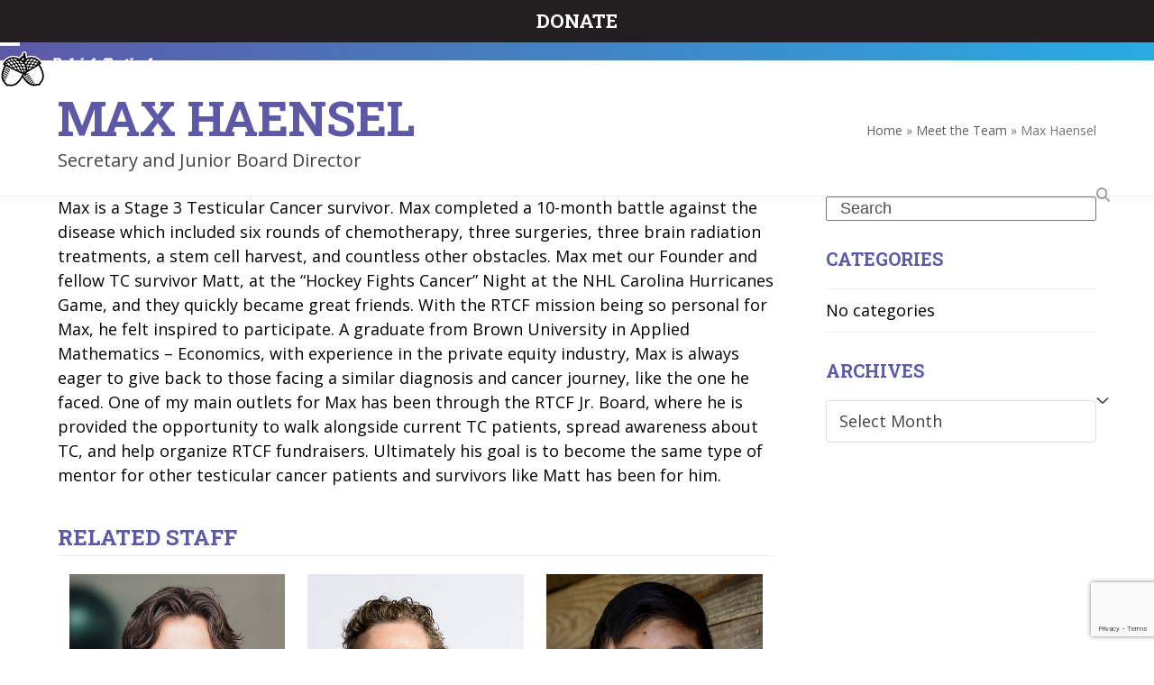

--- FILE ---
content_type: text/html; charset=UTF-8
request_url: https://checkyouracorns.org/team-member/max-haensel/
body_size: 13946
content:
<!DOCTYPE html>
<html lang="en-US" class="wpex-classic-style">
<head>
<meta charset="UTF-8">
<link rel="profile" href="http://gmpg.org/xfn/11">
<meta name='robots' content='noindex, nofollow' />
	<style>img:is([sizes="auto" i], [sizes^="auto," i]) { contain-intrinsic-size: 3000px 1500px }</style>
	<meta name="viewport" content="width=device-width, initial-scale=1">

	<!-- This site is optimized with the Yoast SEO plugin v25.3 - https://yoast.com/wordpress/plugins/seo/ -->
	<title>Max Haensel | Raleigh Testicular Cancer Foundation</title>
	<meta name="description" content="Max is a Stage 3 Testicular Cancer survivor. Max completed a 10-month battle against the disease which included six rounds of chemotherapy, three surgeries, thr" />
	<meta property="og:locale" content="en_US" />
	<meta property="og:type" content="article" />
	<meta property="og:title" content="Max Haensel | Raleigh Testicular Cancer Foundation" />
	<meta property="og:description" content="Max is a Stage 3 Testicular Cancer survivor. Max completed a 10-month battle against the disease which included six rounds of chemotherapy, three surgeries, three brain radiation treatments, a stem cell harvest, and countless other obstacles. Max met our Founder and fellow TC survivor Matt, at the “Hockey Fights Cancer” Night at the NHL Carolina&hellip;" />
	<meta property="og:url" content="https://checkyouracorns.org/team-member/max-haensel/" />
	<meta property="og:site_name" content="Raleigh Testicular Cancer Foundation" />
	<meta property="og:image" content="https://checkyouracorns.org/wp-content/uploads/2023/09/Max-Haensel.jpg" />
	<meta property="og:image:width" content="400" />
	<meta property="og:image:height" content="400" />
	<meta property="og:image:type" content="image/jpeg" />
	<meta name="twitter:card" content="summary_large_image" />
	<meta name="twitter:image" content="https://checkyouracorns.org/wp-content/uploads/2023/09/Max-Haensel.jpg" />
	<meta name="twitter:label1" content="Est. reading time" />
	<meta name="twitter:data1" content="1 minute" />
	<script type="application/ld+json" class="yoast-schema-graph">{"@context":"https://schema.org","@graph":[{"@type":"WebPage","@id":"https://checkyouracorns.org/team-member/max-haensel/","url":"https://checkyouracorns.org/team-member/max-haensel/","name":"Max Haensel | Raleigh Testicular Cancer Foundation","isPartOf":{"@id":"https://checkyouracorns.org/#website"},"primaryImageOfPage":{"@id":"https://checkyouracorns.org/team-member/max-haensel/#primaryimage"},"image":{"@id":"https://checkyouracorns.org/team-member/max-haensel/#primaryimage"},"thumbnailUrl":"https://checkyouracorns.org/wp-content/uploads/2023/09/Max-Haensel.jpg","datePublished":"2023-09-30T15:06:19+00:00","breadcrumb":{"@id":"https://checkyouracorns.org/team-member/max-haensel/#breadcrumb"},"inLanguage":"en-US","potentialAction":[{"@type":"ReadAction","target":["https://checkyouracorns.org/team-member/max-haensel/"]}]},{"@type":"ImageObject","inLanguage":"en-US","@id":"https://checkyouracorns.org/team-member/max-haensel/#primaryimage","url":"https://checkyouracorns.org/wp-content/uploads/2023/09/Max-Haensel.jpg","contentUrl":"https://checkyouracorns.org/wp-content/uploads/2023/09/Max-Haensel.jpg","width":400,"height":400,"caption":"Headshot of Max Haensel"},{"@type":"BreadcrumbList","@id":"https://checkyouracorns.org/team-member/max-haensel/#breadcrumb","itemListElement":[{"@type":"ListItem","position":1,"name":"Home","item":"https://checkyouracorns.org/"},{"@type":"ListItem","position":2,"name":"Meet the Team","item":"https://checkyouracorns.org/meet-the-team/"},{"@type":"ListItem","position":3,"name":"Max Haensel"}]},{"@type":"WebSite","@id":"https://checkyouracorns.org/#website","url":"https://checkyouracorns.org/","name":"Raleigh Testicular Cancer Foundation","description":"","publisher":{"@id":"https://checkyouracorns.org/#organization"},"potentialAction":[{"@type":"SearchAction","target":{"@type":"EntryPoint","urlTemplate":"https://checkyouracorns.org/?s={search_term_string}"},"query-input":{"@type":"PropertyValueSpecification","valueRequired":true,"valueName":"search_term_string"}}],"inLanguage":"en-US"},{"@type":"Organization","@id":"https://checkyouracorns.org/#organization","name":"Raleigh Testicular Cancer Foundation","url":"https://checkyouracorns.org/","logo":{"@type":"ImageObject","inLanguage":"en-US","@id":"https://checkyouracorns.org/#/schema/logo/image/","url":"https://checkyouracorns.org/wp-content/uploads/2020/12/Raleigh-Testicular-Cancer-Foundation-Logo.png","contentUrl":"https://checkyouracorns.org/wp-content/uploads/2020/12/Raleigh-Testicular-Cancer-Foundation-Logo.png","width":190,"height":40,"caption":"Raleigh Testicular Cancer Foundation"},"image":{"@id":"https://checkyouracorns.org/#/schema/logo/image/"}}]}</script>
	<!-- / Yoast SEO plugin. -->


<link rel='dns-prefetch' href='//www.google.com' />
<link rel='dns-prefetch' href='//fonts.googleapis.com' />
<link rel="alternate" type="application/rss+xml" title="Raleigh Testicular Cancer Foundation &raquo; Feed" href="https://checkyouracorns.org/feed/" />
<link rel="alternate" type="application/rss+xml" title="Raleigh Testicular Cancer Foundation &raquo; Comments Feed" href="https://checkyouracorns.org/comments/feed/" />
<link rel='stylesheet' id='js_composer_front-css' href='https://checkyouracorns.org/wp-content/plugins/js_composer/assets/css/js_composer.min.css?ver=8.0.1' media='all' />
<link rel='stylesheet' id='wp-block-library-css' href='https://checkyouracorns.org/wp-includes/css/dist/block-library/style.min.css?ver=6.8.3' media='all' />
<style id='global-styles-inline-css'>
:root{--wp--preset--aspect-ratio--square: 1;--wp--preset--aspect-ratio--4-3: 4/3;--wp--preset--aspect-ratio--3-4: 3/4;--wp--preset--aspect-ratio--3-2: 3/2;--wp--preset--aspect-ratio--2-3: 2/3;--wp--preset--aspect-ratio--16-9: 16/9;--wp--preset--aspect-ratio--9-16: 9/16;--wp--preset--color--black: #000000;--wp--preset--color--cyan-bluish-gray: #abb8c3;--wp--preset--color--white: #ffffff;--wp--preset--color--pale-pink: #f78da7;--wp--preset--color--vivid-red: #cf2e2e;--wp--preset--color--luminous-vivid-orange: #ff6900;--wp--preset--color--luminous-vivid-amber: #fcb900;--wp--preset--color--light-green-cyan: #7bdcb5;--wp--preset--color--vivid-green-cyan: #00d084;--wp--preset--color--pale-cyan-blue: #8ed1fc;--wp--preset--color--vivid-cyan-blue: #0693e3;--wp--preset--color--vivid-purple: #9b51e0;--wp--preset--color--accent: var(--wpex-accent);--wp--preset--color--on-accent: var(--wpex-on-accent);--wp--preset--color--accent-alt: var(--wpex-accent-alt);--wp--preset--color--on-accent-alt: var(--wpex-on-accent-alt);--wp--preset--gradient--vivid-cyan-blue-to-vivid-purple: linear-gradient(135deg,rgba(6,147,227,1) 0%,rgb(155,81,224) 100%);--wp--preset--gradient--light-green-cyan-to-vivid-green-cyan: linear-gradient(135deg,rgb(122,220,180) 0%,rgb(0,208,130) 100%);--wp--preset--gradient--luminous-vivid-amber-to-luminous-vivid-orange: linear-gradient(135deg,rgba(252,185,0,1) 0%,rgba(255,105,0,1) 100%);--wp--preset--gradient--luminous-vivid-orange-to-vivid-red: linear-gradient(135deg,rgba(255,105,0,1) 0%,rgb(207,46,46) 100%);--wp--preset--gradient--very-light-gray-to-cyan-bluish-gray: linear-gradient(135deg,rgb(238,238,238) 0%,rgb(169,184,195) 100%);--wp--preset--gradient--cool-to-warm-spectrum: linear-gradient(135deg,rgb(74,234,220) 0%,rgb(151,120,209) 20%,rgb(207,42,186) 40%,rgb(238,44,130) 60%,rgb(251,105,98) 80%,rgb(254,248,76) 100%);--wp--preset--gradient--blush-light-purple: linear-gradient(135deg,rgb(255,206,236) 0%,rgb(152,150,240) 100%);--wp--preset--gradient--blush-bordeaux: linear-gradient(135deg,rgb(254,205,165) 0%,rgb(254,45,45) 50%,rgb(107,0,62) 100%);--wp--preset--gradient--luminous-dusk: linear-gradient(135deg,rgb(255,203,112) 0%,rgb(199,81,192) 50%,rgb(65,88,208) 100%);--wp--preset--gradient--pale-ocean: linear-gradient(135deg,rgb(255,245,203) 0%,rgb(182,227,212) 50%,rgb(51,167,181) 100%);--wp--preset--gradient--electric-grass: linear-gradient(135deg,rgb(202,248,128) 0%,rgb(113,206,126) 100%);--wp--preset--gradient--midnight: linear-gradient(135deg,rgb(2,3,129) 0%,rgb(40,116,252) 100%);--wp--preset--font-size--small: 13px;--wp--preset--font-size--medium: 20px;--wp--preset--font-size--large: 36px;--wp--preset--font-size--x-large: 42px;--wp--preset--font-family--system-sans-serif: -apple-system, BlinkMacSystemFont, 'Segoe UI', Roboto, Oxygen-Sans, Ubuntu, Cantarell, 'Helvetica Neue', sans-serif;--wp--preset--font-family--system-serif: Iowan Old Style, Apple Garamond, Baskerville, Times New Roman, Droid Serif, Times, Source Serif Pro, serif, Apple Color Emoji, Segoe UI Emoji, Segoe UI Symbol;--wp--preset--spacing--20: 0.44rem;--wp--preset--spacing--30: 0.67rem;--wp--preset--spacing--40: 1rem;--wp--preset--spacing--50: 1.5rem;--wp--preset--spacing--60: 2.25rem;--wp--preset--spacing--70: 3.38rem;--wp--preset--spacing--80: 5.06rem;--wp--preset--shadow--natural: 6px 6px 9px rgba(0, 0, 0, 0.2);--wp--preset--shadow--deep: 12px 12px 50px rgba(0, 0, 0, 0.4);--wp--preset--shadow--sharp: 6px 6px 0px rgba(0, 0, 0, 0.2);--wp--preset--shadow--outlined: 6px 6px 0px -3px rgba(255, 255, 255, 1), 6px 6px rgba(0, 0, 0, 1);--wp--preset--shadow--crisp: 6px 6px 0px rgba(0, 0, 0, 1);}:root { --wp--style--global--content-size: 840px;--wp--style--global--wide-size: 1200px; }:where(body) { margin: 0; }.wp-site-blocks > .alignleft { float: left; margin-right: 2em; }.wp-site-blocks > .alignright { float: right; margin-left: 2em; }.wp-site-blocks > .aligncenter { justify-content: center; margin-left: auto; margin-right: auto; }:where(.wp-site-blocks) > * { margin-block-start: 24px; margin-block-end: 0; }:where(.wp-site-blocks) > :first-child { margin-block-start: 0; }:where(.wp-site-blocks) > :last-child { margin-block-end: 0; }:root { --wp--style--block-gap: 24px; }:root :where(.is-layout-flow) > :first-child{margin-block-start: 0;}:root :where(.is-layout-flow) > :last-child{margin-block-end: 0;}:root :where(.is-layout-flow) > *{margin-block-start: 24px;margin-block-end: 0;}:root :where(.is-layout-constrained) > :first-child{margin-block-start: 0;}:root :where(.is-layout-constrained) > :last-child{margin-block-end: 0;}:root :where(.is-layout-constrained) > *{margin-block-start: 24px;margin-block-end: 0;}:root :where(.is-layout-flex){gap: 24px;}:root :where(.is-layout-grid){gap: 24px;}.is-layout-flow > .alignleft{float: left;margin-inline-start: 0;margin-inline-end: 2em;}.is-layout-flow > .alignright{float: right;margin-inline-start: 2em;margin-inline-end: 0;}.is-layout-flow > .aligncenter{margin-left: auto !important;margin-right: auto !important;}.is-layout-constrained > .alignleft{float: left;margin-inline-start: 0;margin-inline-end: 2em;}.is-layout-constrained > .alignright{float: right;margin-inline-start: 2em;margin-inline-end: 0;}.is-layout-constrained > .aligncenter{margin-left: auto !important;margin-right: auto !important;}.is-layout-constrained > :where(:not(.alignleft):not(.alignright):not(.alignfull)){max-width: var(--wp--style--global--content-size);margin-left: auto !important;margin-right: auto !important;}.is-layout-constrained > .alignwide{max-width: var(--wp--style--global--wide-size);}body .is-layout-flex{display: flex;}.is-layout-flex{flex-wrap: wrap;align-items: center;}.is-layout-flex > :is(*, div){margin: 0;}body .is-layout-grid{display: grid;}.is-layout-grid > :is(*, div){margin: 0;}body{padding-top: 0px;padding-right: 0px;padding-bottom: 0px;padding-left: 0px;}a:where(:not(.wp-element-button)){text-decoration: underline;}:root :where(.wp-element-button, .wp-block-button__link){background-color: #32373c;border-width: 0;color: #fff;font-family: inherit;font-size: inherit;line-height: inherit;padding: calc(0.667em + 2px) calc(1.333em + 2px);text-decoration: none;}.has-black-color{color: var(--wp--preset--color--black) !important;}.has-cyan-bluish-gray-color{color: var(--wp--preset--color--cyan-bluish-gray) !important;}.has-white-color{color: var(--wp--preset--color--white) !important;}.has-pale-pink-color{color: var(--wp--preset--color--pale-pink) !important;}.has-vivid-red-color{color: var(--wp--preset--color--vivid-red) !important;}.has-luminous-vivid-orange-color{color: var(--wp--preset--color--luminous-vivid-orange) !important;}.has-luminous-vivid-amber-color{color: var(--wp--preset--color--luminous-vivid-amber) !important;}.has-light-green-cyan-color{color: var(--wp--preset--color--light-green-cyan) !important;}.has-vivid-green-cyan-color{color: var(--wp--preset--color--vivid-green-cyan) !important;}.has-pale-cyan-blue-color{color: var(--wp--preset--color--pale-cyan-blue) !important;}.has-vivid-cyan-blue-color{color: var(--wp--preset--color--vivid-cyan-blue) !important;}.has-vivid-purple-color{color: var(--wp--preset--color--vivid-purple) !important;}.has-accent-color{color: var(--wp--preset--color--accent) !important;}.has-on-accent-color{color: var(--wp--preset--color--on-accent) !important;}.has-accent-alt-color{color: var(--wp--preset--color--accent-alt) !important;}.has-on-accent-alt-color{color: var(--wp--preset--color--on-accent-alt) !important;}.has-black-background-color{background-color: var(--wp--preset--color--black) !important;}.has-cyan-bluish-gray-background-color{background-color: var(--wp--preset--color--cyan-bluish-gray) !important;}.has-white-background-color{background-color: var(--wp--preset--color--white) !important;}.has-pale-pink-background-color{background-color: var(--wp--preset--color--pale-pink) !important;}.has-vivid-red-background-color{background-color: var(--wp--preset--color--vivid-red) !important;}.has-luminous-vivid-orange-background-color{background-color: var(--wp--preset--color--luminous-vivid-orange) !important;}.has-luminous-vivid-amber-background-color{background-color: var(--wp--preset--color--luminous-vivid-amber) !important;}.has-light-green-cyan-background-color{background-color: var(--wp--preset--color--light-green-cyan) !important;}.has-vivid-green-cyan-background-color{background-color: var(--wp--preset--color--vivid-green-cyan) !important;}.has-pale-cyan-blue-background-color{background-color: var(--wp--preset--color--pale-cyan-blue) !important;}.has-vivid-cyan-blue-background-color{background-color: var(--wp--preset--color--vivid-cyan-blue) !important;}.has-vivid-purple-background-color{background-color: var(--wp--preset--color--vivid-purple) !important;}.has-accent-background-color{background-color: var(--wp--preset--color--accent) !important;}.has-on-accent-background-color{background-color: var(--wp--preset--color--on-accent) !important;}.has-accent-alt-background-color{background-color: var(--wp--preset--color--accent-alt) !important;}.has-on-accent-alt-background-color{background-color: var(--wp--preset--color--on-accent-alt) !important;}.has-black-border-color{border-color: var(--wp--preset--color--black) !important;}.has-cyan-bluish-gray-border-color{border-color: var(--wp--preset--color--cyan-bluish-gray) !important;}.has-white-border-color{border-color: var(--wp--preset--color--white) !important;}.has-pale-pink-border-color{border-color: var(--wp--preset--color--pale-pink) !important;}.has-vivid-red-border-color{border-color: var(--wp--preset--color--vivid-red) !important;}.has-luminous-vivid-orange-border-color{border-color: var(--wp--preset--color--luminous-vivid-orange) !important;}.has-luminous-vivid-amber-border-color{border-color: var(--wp--preset--color--luminous-vivid-amber) !important;}.has-light-green-cyan-border-color{border-color: var(--wp--preset--color--light-green-cyan) !important;}.has-vivid-green-cyan-border-color{border-color: var(--wp--preset--color--vivid-green-cyan) !important;}.has-pale-cyan-blue-border-color{border-color: var(--wp--preset--color--pale-cyan-blue) !important;}.has-vivid-cyan-blue-border-color{border-color: var(--wp--preset--color--vivid-cyan-blue) !important;}.has-vivid-purple-border-color{border-color: var(--wp--preset--color--vivid-purple) !important;}.has-accent-border-color{border-color: var(--wp--preset--color--accent) !important;}.has-on-accent-border-color{border-color: var(--wp--preset--color--on-accent) !important;}.has-accent-alt-border-color{border-color: var(--wp--preset--color--accent-alt) !important;}.has-on-accent-alt-border-color{border-color: var(--wp--preset--color--on-accent-alt) !important;}.has-vivid-cyan-blue-to-vivid-purple-gradient-background{background: var(--wp--preset--gradient--vivid-cyan-blue-to-vivid-purple) !important;}.has-light-green-cyan-to-vivid-green-cyan-gradient-background{background: var(--wp--preset--gradient--light-green-cyan-to-vivid-green-cyan) !important;}.has-luminous-vivid-amber-to-luminous-vivid-orange-gradient-background{background: var(--wp--preset--gradient--luminous-vivid-amber-to-luminous-vivid-orange) !important;}.has-luminous-vivid-orange-to-vivid-red-gradient-background{background: var(--wp--preset--gradient--luminous-vivid-orange-to-vivid-red) !important;}.has-very-light-gray-to-cyan-bluish-gray-gradient-background{background: var(--wp--preset--gradient--very-light-gray-to-cyan-bluish-gray) !important;}.has-cool-to-warm-spectrum-gradient-background{background: var(--wp--preset--gradient--cool-to-warm-spectrum) !important;}.has-blush-light-purple-gradient-background{background: var(--wp--preset--gradient--blush-light-purple) !important;}.has-blush-bordeaux-gradient-background{background: var(--wp--preset--gradient--blush-bordeaux) !important;}.has-luminous-dusk-gradient-background{background: var(--wp--preset--gradient--luminous-dusk) !important;}.has-pale-ocean-gradient-background{background: var(--wp--preset--gradient--pale-ocean) !important;}.has-electric-grass-gradient-background{background: var(--wp--preset--gradient--electric-grass) !important;}.has-midnight-gradient-background{background: var(--wp--preset--gradient--midnight) !important;}.has-small-font-size{font-size: var(--wp--preset--font-size--small) !important;}.has-medium-font-size{font-size: var(--wp--preset--font-size--medium) !important;}.has-large-font-size{font-size: var(--wp--preset--font-size--large) !important;}.has-x-large-font-size{font-size: var(--wp--preset--font-size--x-large) !important;}.has-system-sans-serif-font-family{font-family: var(--wp--preset--font-family--system-sans-serif) !important;}.has-system-serif-font-family{font-family: var(--wp--preset--font-family--system-serif) !important;}
:root :where(.wp-block-post-template){margin: 0 auto;}
:root :where(.wp-block-pullquote){font-size: 1.5em;line-height: 1.6;}
:root :where(.wp-block-table){margin: 0;}
</style>
<link rel='stylesheet' id='parent-style-css' href='https://checkyouracorns.org/wp-content/themes/Total/style.css?ver=6.0.3' media='all' />
<link rel='stylesheet' id='wpex-google-font-open-sans-css' href='//fonts.googleapis.com/css2?family=Open+Sans:ital,wght@0,100;0,200;0,300;0,400;0,500;0,600;0,700;0,800;0,900;1,100;1,200;1,300;1,400;1,500;1,600;1,700;1,800;1,900&#038;display=swap&#038;subset=latin' media='all' />
<link rel='stylesheet' id='wpex-google-font-roboto-slab-css' href='//fonts.googleapis.com/css2?family=Roboto+Slab:ital,wght@0,100;0,200;0,300;0,400;0,500;0,600;0,700;0,800;0,900;1,100;1,200;1,300;1,400;1,500;1,600;1,700;1,800;1,900&#038;display=swap&#038;subset=latin' media='all' />
<link rel='stylesheet' id='wpex-style-css' href='https://checkyouracorns.org/wp-content/themes/total-child-theme/style.css?ver=6.0.3' media='all' />
<link rel='stylesheet' id='wpex-mobile-menu-breakpoint-max-css' href='https://checkyouracorns.org/wp-content/themes/Total/assets/css/frontend/breakpoints/max.min.css?ver=6.0.3' media='only screen and (max-width:1780px)' />
<link rel='stylesheet' id='wpex-mobile-menu-breakpoint-min-css' href='https://checkyouracorns.org/wp-content/themes/Total/assets/css/frontend/breakpoints/min.min.css?ver=6.0.3' media='only screen and (min-width:1781px)' />
<link rel='stylesheet' id='wpex-wpbakery-css' href='https://checkyouracorns.org/wp-content/themes/Total/assets/css/frontend/wpbakery.min.css?ver=6.0.3' media='all' />
<link rel='stylesheet' id='vcex-shortcodes-css' href='https://checkyouracorns.org/wp-content/themes/Total/assets/css/frontend/vcex-shortcodes.min.css?ver=6.0.3' media='all' />
<script id="wpex-core-js-extra">
var wpex_theme_params = {"selectArrowIcon":"<span class=\"wpex-select-arrow__icon wpex-icon--sm wpex-flex wpex-icon\" aria-hidden=\"true\"><svg viewBox=\"0 0 24 24\" xmlns=\"http:\/\/www.w3.org\/2000\/svg\"><rect fill=\"none\" height=\"24\" width=\"24\"\/><g transform=\"matrix(0, -1, 1, 0, -0.115, 23.885)\"><polygon points=\"17.77,3.77 16,2 6,12 16,22 17.77,20.23 9.54,12\"\/><\/g><\/svg><\/span>","customSelects":".widget_categories form,.widget_archive select,.vcex-form-shortcode select","scrollToHash":"1","localScrollFindLinks":"1","localScrollHighlight":"1","localScrollUpdateHash":"1","scrollToHashTimeout":"500","localScrollTargets":"li.local-scroll a, a.local-scroll, .local-scroll-link, .local-scroll-link > a,.sidr-class-local-scroll-link,li.sidr-class-local-scroll > span > a,li.sidr-class-local-scroll > a","localScrollSpeed":"1000","scrollToBehavior":"smooth"};
</script>
<script src="https://checkyouracorns.org/wp-content/themes/Total/assets/js/frontend/core.min.js?ver=6.0.3" id="wpex-core-js" defer data-wp-strategy="defer"></script>
<script id="wpex-inline-js-after">
!function(){const e=document.querySelector("html"),t=()=>{const t=window.innerWidth-document.documentElement.clientWidth;t&&e.style.setProperty("--wpex-scrollbar-width",`${t}px`)};t(),window.addEventListener("resize",(()=>{t()}))}();
</script>
<script src="https://checkyouracorns.org/wp-content/themes/Total/assets/js/frontend/search/drop-down.min.js?ver=6.0.3" id="wpex-search-drop_down-js" defer data-wp-strategy="defer"></script>
<script id="wpex-sticky-topbar-js-extra">
var wpex_sticky_topbar_params = {"breakpoint":"0"};
</script>
<script src="https://checkyouracorns.org/wp-content/themes/Total/assets/js/frontend/sticky/topbar.min.js?ver=6.0.3" id="wpex-sticky-topbar-js" defer data-wp-strategy="defer"></script>
<script id="wpex-sticky-header-js-extra">
var wpex_sticky_header_params = {"breakpoint":"1781","mobileSupport":"1","shrink":"1","shrinkOnMobile":"1","shrinkHeight":"50"};
</script>
<script src="https://checkyouracorns.org/wp-content/themes/Total/assets/js/frontend/sticky/header.min.js?ver=6.0.3" id="wpex-sticky-header-js" defer data-wp-strategy="defer"></script>
<script id="wpex-mobile-menu-sidr-js-extra">
var wpex_mobile_menu_sidr_params = {"breakpoint":"1780","i18n":{"openSubmenu":"Open submenu of %s","closeSubmenu":"Close submenu of %s"},"openSubmenuIcon":"<span class=\"wpex-open-submenu__icon wpex-transition-transform wpex-duration-300 wpex-icon\" aria-hidden=\"true\"><svg xmlns=\"http:\/\/www.w3.org\/2000\/svg\" viewBox=\"0 0 448 512\"><path d=\"M201.4 342.6c12.5 12.5 32.8 12.5 45.3 0l160-160c12.5-12.5 12.5-32.8 0-45.3s-32.8-12.5-45.3 0L224 274.7 86.6 137.4c-12.5-12.5-32.8-12.5-45.3 0s-12.5 32.8 0 45.3l160 160z\"\/><\/svg><\/span>","source":"#site-navigation, #mobile-menu-search","side":"right","dark_surface":"1","displace":"","aria_label":"Mobile menu","aria_label_close":"Close mobile menu","class":"has-background","speed":"300"};
</script>
<script src="https://checkyouracorns.org/wp-content/themes/Total/assets/js/frontend/mobile-menu/sidr.min.js?ver=6.0.3" id="wpex-mobile-menu-sidr-js" defer data-wp-strategy="defer"></script>
<script src="https://checkyouracorns.org/wp-includes/js/jquery/jquery.min.js?ver=3.7.1" id="jquery-core-js"></script>
<script src="https://checkyouracorns.org/wp-includes/js/jquery/jquery-migrate.min.js?ver=3.4.1" id="jquery-migrate-js"></script>
<script></script><link rel="https://api.w.org/" href="https://checkyouracorns.org/wp-json/" /><link rel="EditURI" type="application/rsd+xml" title="RSD" href="https://checkyouracorns.org/xmlrpc.php?rsd" />
<link rel='shortlink' href='https://checkyouracorns.org/?p=453' />
<link rel="alternate" title="oEmbed (JSON)" type="application/json+oembed" href="https://checkyouracorns.org/wp-json/oembed/1.0/embed?url=https%3A%2F%2Fcheckyouracorns.org%2Fteam-member%2Fmax-haensel%2F" />
<link rel="alternate" title="oEmbed (XML)" type="text/xml+oembed" href="https://checkyouracorns.org/wp-json/oembed/1.0/embed?url=https%3A%2F%2Fcheckyouracorns.org%2Fteam-member%2Fmax-haensel%2F&#038;format=xml" />
<link rel="icon" href="https://checkyouracorns.org/wp-content/uploads/2020/12/favicon.png" sizes="32x32"><link rel="shortcut icon" href="https://checkyouracorns.org/wp-content/uploads/2020/12/favicon.png"><link rel="apple-touch-icon" href="https://checkyouracorns.org/wp-content/uploads/2020/12/Raleigh-Testicular-Cancer-Foundation-Icon-57x57-1.png" sizes="57x57" ><link rel="apple-touch-icon" href="https://checkyouracorns.org/wp-content/uploads/2020/12/Raleigh-Testicular-Cancer-Foundation-Icon-76x76-1.png" sizes="76x76" ><link rel="apple-touch-icon" href="https://checkyouracorns.org/wp-content/uploads/2020/12/Raleigh-Testicular-Cancer-Foundation-Icon-120x120-1.png" sizes="120x120"><link rel="apple-touch-icon" href="https://checkyouracorns.org/wp-content/uploads/2020/12/Raleigh-Testicular-Cancer-Foundation-Icon-152x152-1.png" sizes="114x114"><noscript><style>body:not(.content-full-screen) .wpex-vc-row-stretched[data-vc-full-width-init="false"]{visibility:visible;}</style></noscript>		<style id="wp-custom-css">
			/* Top Bar */#top-bar a:not(.theme-button):not(.wpex-social-btn):hover{text-decoration:none;}#top-bar{z-index:30;}/* Header */#site-header{background:linear-gradient(90deg,rgba(93,89,167,1) 0%,rgba(41,171,226,1) 100%);}@media only screen and (max-width:768px){body .page-header.wpex-supports-mods{padding-top:5%;padding-bottom:5%;}}#site-header.overlay-header.white-style.dyn-styles{border-bottom:1px solid #ffffff;}/* Gradients */body .gradient-box{background:linear-gradient(90deg,rgba(93,89,167,1) 0%,rgba(41,171,226,1) 100%);}/* Page Header Title Line Gradient */.page .default-page-header .page-header-inner{display:block;}.page .default-page-header .page-header-content{margin:0;}.page .default-page-header .page-header-title{display:flex;justify-content:space-between;align-items:flex-end;line-height:.75;}.page .default-page-header .page-header-title span{flex-shrink:0;}.page .default-page-header .page-header-title::after{content:"";width:100%;display:block;height:5px;margin-left:20px;background:linear-gradient(90deg,rgba(93,89,167,1) 0%,rgba(41,171,226,1) 100%);}@media only screen and (max-width:768px){.page .default-page-header .page-header-title{display:contents;}.page .default-page-header .page-header-title::after{display:none;}}/* Team Headshot Gradients */.headshot-gradient img{border-width:8px;border-style:solid;border-image:linear-gradient(90deg,rgb(93,89,167),rgb(41,171,226)) 1;}/* Team Modal Popup */.wpex-card-modal-title{font-family:"Roboto Slab";font-weight:700;color:#5d59a7;text-transform:uppercase;}/* Typography */@media only screen and (max-width:768px){body .center-text-mobile{text-align:center;}}/* Photos */body .white-image-border img{border:2px solid #ffffff;}/* Callout */@media only screen and (max-width:767px){body .footer-callout-content{text-align:center;}}/* Footer */body .wpex-social-btn-flat{background:#5d59a7;color:#ffffff!important;}body .wpex-social-btn-flat:hover{background:#29abe2;color:#ffffff!important;}#footer .textwidget{text-align:center!important;}@media only screen and (max-width:959px){#footer .textwidget{text-align:left!important;}}/* Recaptcha */.recaptcha-text{font-size:0.7em;}		</style>
		<noscript><style> .wpb_animate_when_almost_visible { opacity: 1; }</style></noscript><style data-type="wpex-css" id="wpex-css">/*TYPOGRAPHY*/body{font-family:'Open Sans',sans-serif;font-weight:400;font-size:18px;color:#000000;line-height:1.5em;}#top-bar-content{font-family:'Roboto Slab';font-weight:700;font-size:1.5em;}.main-navigation-ul .link-inner{font-family:'Roboto Slab';font-weight:700;font-size:0.7em;text-transform:uppercase;}.page-header .page-header-title{font-family:'Roboto Slab';font-weight:700;font-size:3em;line-height:1.25em;text-transform:uppercase;}:root{--wpex-heading-font-family:'Roboto Slab';--wpex-heading-font-weight:700;--wpex-heading-color:#5d59a7;--wpex-heading-line-height:1.25em;--wpex-heading-text-transform:uppercase;}h1,.wpex-h1{font-size:3em;line-height:1.25em;}h2,.wpex-h2{font-size:2.5em;}h3,.wpex-h3{font-size:1.75em;}h4,.wpex-h4{font-size:1.5em;}.footer-widget .widget-title{font-family:'Roboto Slab';font-weight:700;font-size:2em;text-transform:uppercase;}.footer-callout-content{line-height:1.5em;}#copyright{font-size:11px;}@media(max-width:959px){.footer-widget .widget-title{font-size:1.75em;}}@media(max-width:767px){body{font-size:14px;}h1,.wpex-h1{font-size:2.25em;}h2,.wpex-h2{font-size:2.25em;}h3,.wpex-h3{font-size:1.5em;}h4,.wpex-h4{font-size:1.25em;}}@media(max-width:479px){#top-bar-content{font-size:1.25em;}.page-header .page-header-title{font-size:2.75em;}.footer-widget .widget-title{font-size:1.5em;}}/*ADVANCED STYLING CSS*/#site-logo .logo-img{max-height:40px;width:auto;}/*CUSTOMIZER STYLING*/:root{--wpex-accent:#5d59a7;--wpex-accent-alt:#5d59a7;--wpex-link-color:#29abe2;--wpex-hover-heading-link-color:#29abe2;--wpex-hover-link-color:#5d59a7;--wpex-btn-border-radius:30px;--wpex-btn-color:#ffffff;--wpex-hover-btn-color:#ffffff;--wpex-btn-bg:#29abe2;--wpex-hover-btn-bg:#5d59a7;--wpex-site-header-shrink-start-height:40px;--wpex-site-header-shrink-end-height:30px;--wpex-vc-column-inner-margin-bottom:40px;}.page-header.wpex-supports-mods{padding-block-start:2%;padding-block-end:2%;background-color:#ffffff;border-top-color:#ffffff;border-bottom-color:#ffffff;border-top-width:0px;border-bottom-width:0px;}.page-header{margin-block-end:0px;}.page-header.wpex-supports-mods .page-header-title{color:#5d59a7;}#site-scroll-top{background-color:#5d59a7;color:#ffffff;}#site-scroll-top:hover{background-color:#29abe2;color:#ffffff;}#top-bar-wrap{background-color:#231f20;}.wpex-top-bar-sticky{background-color:#231f20;}#top-bar{color:#ffffff;--wpex-text-2:#ffffff;--wpex-text-3:#ffffff;--wpex-text-4:#ffffff;--wpex-link-color:#ffffff;--wpex-hover-link-color:#dcf5ff;padding-block-start:10px;padding-block-end:10px;}.header-padding{padding-block-start:10px;padding-block-end:10px;}#site-navigation-wrap{--wpex-main-nav-link-color:#ffffff;--wpex-hover-main-nav-link-color:#ffffff;--wpex-active-main-nav-link-color:#ffffff;--wpex-hover-main-nav-link-color:#dcf5ff;--wpex-active-main-nav-link-color:#dcf5ff;}#mobile-menu{--wpex-link-color:#ffffff;--wpex-hover-link-color:#ffffff;--wpex-hover-link-color:#5d59a7;}#sidr-main,.sidr-class-dropdown-menu ul{background-color:#231f20;}#sidr-main{color:#ffffff;--wpex-link-color:#ffffff;--wpex-text-2:#ffffff;--wpex-hover-link-color:#29abe2;}#footer-callout-wrap{padding-block-start:40px;padding-block-end:40px;background-color:#e8e8e8;border-top-width:0px;border-bottom-width:0px;color:#000000;}#footer{--wpex-surface-1:#231f20;background-color:#231f20;color:#ffffff;--wpex-heading-color:#ffffff;--wpex-text-2:#ffffff;--wpex-text-3:#ffffff;--wpex-text-4:#ffffff;--wpex-link-color:#ffffff;--wpex-hover-link-color:#ffffff;--wpex-hover-link-color:#29abe2;}.footer-widget .widget-title{color:#ffffff;}#footer-bottom{background-color:#000000;}@media only screen and (min-width:960px){#site-logo .logo-img{max-width:190px;}}@media only screen and (max-width:767px){#site-logo .logo-img{max-width:180px;}}@media only screen and (min-width:768px) and (max-width:959px){#site-logo .logo-img{max-width:190px;}}</style></head>

<body class="wp-singular staff-template-default single single-staff postid-453 wp-custom-logo wp-embed-responsive wp-theme-Total wp-child-theme-total-child-theme wpex-theme wpex-responsive full-width-main-layout no-composer wpex-live-site wpex-has-primary-bottom-spacing site-full-width content-right-sidebar has-sidebar has-topbar sidebar-widget-icons hasnt-overlay-header has-mobile-menu wpex-mobile-toggle-menu-icon_buttons wpex-no-js wpb-js-composer js-comp-ver-8.0.1 vc_responsive">

	
<a href="#content" class="skip-to-content">Skip to content</a>

	
	<span data-ls_id="#site_top" tabindex="-1"></span>
	<div id="outer-wrap" class="wpex-overflow-clip">
		
		
		
		<div id="wrap" class="wpex-clr">

			

	
		<div id="top-bar-wrap" class="wpex-top-bar-sticky wpex-z-sticky wpex-surface-1 wpex-text-sm wpex-text-center wpex-print-hidden">

			<div id="top-bar" class="container wpex-relative wpex-py-15 wpex-text-center wpex-md-text-center">
	<div id="top-bar-content" class="has-content top-bar-centered wpex-clr"><div class="top-bar-item wpex-sm-inline-block wpex-mx-20"><a href="/donate/">DONATE</a></div></div>

</div>

		</div>

	
<div id="site-header-sticky-wrapper" class="wpex-sticky-header-holder not-sticky wpex-print-hidden">	<header id="site-header" class="header-one wpex-z-sticky header-full-width fixed-scroll has-sticky-dropshadow shrink-sticky-header anim-shrink-header on-shrink-adjust-height dyn-styles wpex-print-hidden wpex-relative wpex-clr">
				<div id="site-header-inner" class="header-one-inner header-padding container wpex-relative wpex-h-100 wpex-py-30 wpex-clr">
<div id="site-logo" class="site-branding header-one-logo logo-padding wpex-flex wpex-items-center wpex-float-left wpex-h-100">
	<div id="site-logo-inner" ><a id="site-logo-link" href="https://checkyouracorns.org/" rel="home" class="main-logo"><img src="https://checkyouracorns.org/wp-content/uploads/2020/12/Raleigh-Testicular-Cancer-Foundation-Logo.png" alt="Raleigh Testicular Cancer Foundation" class="logo-img wpex-h-auto wpex-max-w-100 wpex-align-middle" width="190" height="40" data-no-retina data-skip-lazy fetchpriority="high" srcset="https://checkyouracorns.org/wp-content/uploads/2020/12/Raleigh-Testicular-Cancer-Foundation-Logo.png 1x,https://checkyouracorns.org/wp-content/uploads/2020/12/Raleigh-Testicular-Cancer-Foundation-Logo-Retina.png 2x"></a></div>

</div>

<div id="site-navigation-wrap" class="navbar-style-one navbar-fixed-height navbar-fixed-line-height wpex-dropdowns-caret wpex-stretch-megamenus hide-at-mm-breakpoint wpex-clr wpex-print-hidden">
	<nav id="site-navigation" class="navigation main-navigation main-navigation-one wpex-clr" aria-label="Main menu"><ul id="menu-main-menu" class="main-navigation-ul dropdown-menu wpex-dropdown-menu wpex-dropdown-menu--onhover"><li id="menu-item-138" class="menu-item menu-item-type-post_type menu-item-object-page menu-item-138"><a href="https://checkyouracorns.org/rtcf-story/"><span class="link-inner">RTCF Story</span></a></li>
<li id="menu-item-653" class="menu-item menu-item-type-post_type menu-item-object-page menu-item-653"><a href="https://checkyouracorns.org/newsletter/"><span class="link-inner">Newsletter</span></a></li>
<li id="menu-item-467" class="menu-item menu-item-type-post_type menu-item-object-page menu-item-467"><a href="https://checkyouracorns.org/meet-the-team/"><span class="link-inner">Meet the Team</span></a></li>
<li id="menu-item-359" class="menu-item menu-item-type-post_type menu-item-object-page menu-item-359"><a href="https://checkyouracorns.org/events/"><span class="link-inner">Events</span></a></li>
<li id="menu-item-531" class="menu-item menu-item-type-post_type menu-item-object-page menu-item-531"><a href="https://checkyouracorns.org/education-awareness/"><span class="link-inner">Education &#038; Awareness</span></a></li>
<li id="menu-item-169" class="menu-item menu-item-type-post_type menu-item-object-page menu-item-169"><a href="https://checkyouracorns.org/check-your-acorns/"><span class="link-inner">Check Your Acorns</span></a></li>
<li id="menu-item-34" class="menu-item menu-item-type-post_type menu-item-object-page menu-item-34"><a href="https://checkyouracorns.org/patient-support-program/"><span class="link-inner">Patient Support Program</span></a></li>
<li id="menu-item-597" class="menu-item menu-item-type-post_type menu-item-object-page menu-item-597"><a href="https://checkyouracorns.org/community-sponsors/"><span class="link-inner">Community Sponsors</span></a></li>
<li id="menu-item-614" class="menu-item menu-item-type-post_type menu-item-object-page menu-item-614"><a href="https://checkyouracorns.org/connect-with-us/"><span class="link-inner">Connect With Us</span></a></li>
<li id="menu-item-170" class="menu-item menu-item-type-post_type menu-item-object-page menu-item-170"><a href="https://checkyouracorns.org/donate/"><span class="link-inner">Donate</span></a></li>
<li class="search-toggle-li menu-item wpex-menu-extra no-icon-margin"><a href="#" class="site-search-toggle search-dropdown-toggle" role="button" aria-expanded="false" aria-controls="searchform-dropdown" aria-label="Search"><span class="link-inner"><span class="wpex-menu-search-text wpex-hidden">Search</span><span class="wpex-menu-search-icon wpex-icon" aria-hidden="true"><svg xmlns="http://www.w3.org/2000/svg" viewBox="0 0 512 512"><path d="M416 208c0 45.9-14.9 88.3-40 122.7L502.6 457.4c12.5 12.5 12.5 32.8 0 45.3s-32.8 12.5-45.3 0L330.7 376c-34.4 25.2-76.8 40-122.7 40C93.1 416 0 322.9 0 208S93.1 0 208 0S416 93.1 416 208zM208 352a144 144 0 1 0 0-288 144 144 0 1 0 0 288z"/></svg></span></span></a></li></ul></nav>
</div>


<div id="mobile-menu" class="wpex-mobile-menu-toggle show-at-mm-breakpoint wpex-flex wpex-items-center wpex-absolute wpex-top-50 -wpex-translate-y-50 wpex-right-0">
	<div class="wpex-inline-flex wpex-items-center">
						<a href="#" class="mobile-menu-toggle" role="button" aria-expanded="false"><span class="mobile-menu-toggle__icon wpex-flex"><span class="wpex-hamburger-icon wpex-hamburger-icon--inactive wpex-hamburger-icon--animate" aria-hidden="true"><span></span></span></span><span class="screen-reader-text" data-open-text>Open mobile menu</span><span class="screen-reader-text" data-open-text>Close mobile menu</span></a>			</div>
</div>
<div id="searchform-dropdown" class="header-searchform-wrap header-drop-widget header-drop-widget--colored-top-border wpex-invisible wpex-opacity-0 wpex-absolute wpex-transition-all wpex-duration-200 wpex-translate-Z-0 wpex-text-initial wpex-z-dropdown wpex-top-100 wpex-right-0 wpex-surface-1 wpex-text-2 wpex-p-15">
<form role="search" method="get" class="searchform searchform--header-dropdown wpex-flex" action="https://checkyouracorns.org/" autocomplete="off">
	<label for="searchform-input-69709304b580d" class="searchform-label screen-reader-text">Search</label>
	<input id="searchform-input-69709304b580d" type="search" class="searchform-input wpex-block wpex-border-0 wpex-outline-0 wpex-w-100 wpex-h-auto wpex-leading-relaxed wpex-rounded-0 wpex-text-2 wpex-surface-2 wpex-p-10 wpex-text-1em wpex-unstyled-input" name="s" placeholder="Search" required>
			<button type="submit" class="searchform-submit wpex-hidden wpex-rounded-0 wpex-py-10 wpex-px-15" aria-label="Submit search"><span class="wpex-icon" aria-hidden="true"><svg xmlns="http://www.w3.org/2000/svg" viewBox="0 0 512 512"><path d="M416 208c0 45.9-14.9 88.3-40 122.7L502.6 457.4c12.5 12.5 12.5 32.8 0 45.3s-32.8 12.5-45.3 0L330.7 376c-34.4 25.2-76.8 40-122.7 40C93.1 416 0 322.9 0 208S93.1 0 208 0S416 93.1 416 208zM208 352a144 144 0 1 0 0-288 144 144 0 1 0 0 288z"/></svg></span></button>
</form>
</div>
</div>
			</header>
</div>
			
			<main id="main" class="site-main wpex-clr">

				
<header class="page-header has-aside default-page-header wpex-relative wpex-mb-40 wpex-surface-2 wpex-py-20 wpex-border-t wpex-border-b wpex-border-solid wpex-border-surface-3 wpex-text-2 wpex-supports-mods">

	
	<div class="page-header-inner container wpex-md-flex wpex-md-flex-wrap wpex-md-items-center wpex-md-justify-between">
<div class="page-header-content wpex-md-mr-15">

<h1 class="page-header-title wpex-block wpex-m-0 wpex-text-2xl">

	<span>Max Haensel</span>

</h1>


<div class="page-subheading wpex-last-mb-0 wpex-text-md">Secretary and Junior Board Director</div>
</div>
<div class="page-header-aside wpex-md-text-right"><nav class="site-breadcrumbs position-page_header_aside wpex-text-4 wpex-text-sm" aria-label="You are here:"><span class="breadcrumb-trail"><span><span><a href="https://checkyouracorns.org/">Home</a></span> » <span><a href="https://checkyouracorns.org/meet-the-team/">Meet the Team</a></span> » <span class="breadcrumb_last" aria-current="page">Max Haensel</span></span></span></nav></div></div>

	
</header>


<div id="content-wrap"  class="container wpex-clr">

	
	<div id="primary" class="content-area wpex-clr">

		
		<div id="content" class="site-content wpex-clr">

			
			
<div id="single-blocks" class="wpex-first-mt-0 wpex-clr">
<article id="staff-single-content" class="single-content entry wpex-mb-40 wpex-clr"><p>Max is a Stage 3 Testicular Cancer survivor. Max completed a 10-month battle against the disease which included six rounds of chemotherapy, three surgeries, three brain radiation treatments, a stem cell harvest, and countless other obstacles. Max met our Founder and fellow TC survivor Matt, at the “Hockey Fights Cancer” Night at the NHL Carolina Hurricanes Game, and they quickly became great friends. With the RTCF mission being so personal for Max, he felt inspired to participate. A graduate from Brown University in Applied Mathematics – Economics, with experience in the private equity industry, Max is always eager to give back to those facing a similar diagnosis and cancer journey, like the one he faced. One of my main outlets for Max has been through the RTCF Jr. Board, where he is provided the opportunity to walk alongside current TC patients, spread awareness about TC, and help organize RTCF fundraisers.  Ultimately his goal is to become the same type of mentor for other testicular cancer patients and survivors like Matt has been for him.</p>
</article>


	<div id="staff-single-related" class="related-staff-posts wpex-mb-20 wpex-clr">

		<h3 class="theme-heading border-bottom related-staff-posts-heading"><span class="text">Related Staff</span></h3>
		<div class="wpex-row wpex-clr">

			
<article id="post-451" class="staff-entry col span_1_of_3 col-1 post-451 staff type-staff status-publish has-post-thumbnail hentry staff_category-junior-board-of-directors entry has-media">
			<div class="staff-entry-inner wpex-last-mb-0 wpex-clr">
			
	<div class="staff-entry-media entry-media wpex-relative wpex-mb-20">	<a href="https://checkyouracorns.org/team-member/david-blue/" title="David Blue" class="staff-entry-media-link">
<img width="400" height="400" src="https://checkyouracorns.org/wp-content/uploads/2023/09/David-Blue.jpg" class="staff-entry-media-img staff-entry-img wpex-align-middle" alt="Headshot of David Blue" loading="lazy" decoding="async" srcset="https://checkyouracorns.org/wp-content/uploads/2023/09/David-Blue.jpg 400w, https://checkyouracorns.org/wp-content/uploads/2023/09/David-Blue-300x300.jpg 300w, https://checkyouracorns.org/wp-content/uploads/2023/09/David-Blue-150x150.jpg 150w" sizes="auto, (max-width: 400px) 100vw, 400px" />	</a>
</div>

			
<div class="staff-entry-details wpex-last-mb-0 wpex-clr">
	
<h2 class="staff-entry-title entry-title wpex-mb-5">
		<a href="https://checkyouracorns.org/team-member/david-blue/">David Blue</a>

	</h2>	
	<div class="staff-entry-position entry-position wpex-mb-15 wpex-text-3 wpex-text-sm">Junior Board Director</div>

	
<div class="staff-entry-excerpt wpex-my-15 wpex-text-pretty wpex-last-mb-0"><p>A Raleigh native and proud owner of Blue Strength Training and coach at The Strength Feed. His interests include hockey,&hellip;</p></div>	<div class="staff-social wpex-social-btns wpex-mt-15 wpex-flex wpex-flex-wrap wpex-gap-5"></div></div>		</div>
	</article>
<article id="post-449" class="staff-entry col span_1_of_3 col-2 post-449 staff type-staff status-publish has-post-thumbnail hentry staff_category-junior-board-of-directors entry has-media">
			<div class="staff-entry-inner wpex-last-mb-0 wpex-clr">
			
	<div class="staff-entry-media entry-media wpex-relative wpex-mb-20">	<a href="https://checkyouracorns.org/team-member/florian-zajic/" title="Florian Zajic" class="staff-entry-media-link">
<img width="400" height="400" src="https://checkyouracorns.org/wp-content/uploads/2023/09/Florian-Zajic.jpg" class="staff-entry-media-img staff-entry-img wpex-align-middle" alt="Headshot of Florian Zajic" loading="lazy" decoding="async" srcset="https://checkyouracorns.org/wp-content/uploads/2023/09/Florian-Zajic.jpg 400w, https://checkyouracorns.org/wp-content/uploads/2023/09/Florian-Zajic-300x300.jpg 300w, https://checkyouracorns.org/wp-content/uploads/2023/09/Florian-Zajic-150x150.jpg 150w" sizes="auto, (max-width: 400px) 100vw, 400px" />	</a>
</div>

			
<div class="staff-entry-details wpex-last-mb-0 wpex-clr">
	
<h2 class="staff-entry-title entry-title wpex-mb-5">
		<a href="https://checkyouracorns.org/team-member/florian-zajic/">Florian Zajic</a>

	</h2>	
	<div class="staff-entry-position entry-position wpex-mb-15 wpex-text-3 wpex-text-sm">Junior Board Member</div>

	
<div class="staff-entry-excerpt wpex-my-15 wpex-text-pretty wpex-last-mb-0"><p>Florian is originally from Vienna, Austria. He is a student at the University of North Carolina at Chapel Hill and&hellip;</p></div>	<div class="staff-social wpex-social-btns wpex-mt-15 wpex-flex wpex-flex-wrap wpex-gap-5"></div></div>		</div>
	</article>
<article id="post-447" class="staff-entry col span_1_of_3 col-3 post-447 staff type-staff status-publish has-post-thumbnail hentry staff_category-junior-board-of-directors entry has-media">
			<div class="staff-entry-inner wpex-last-mb-0 wpex-clr">
			
	<div class="staff-entry-media entry-media wpex-relative wpex-mb-20">	<a href="https://checkyouracorns.org/team-member/benjamin-yu/" title="Benjamin Yu" class="staff-entry-media-link">
<img width="400" height="400" src="https://checkyouracorns.org/wp-content/uploads/2023/09/Benjamin-Yu.jpg" class="staff-entry-media-img staff-entry-img wpex-align-middle" alt="Headshot of Benjamin Yu" loading="lazy" decoding="async" srcset="https://checkyouracorns.org/wp-content/uploads/2023/09/Benjamin-Yu.jpg 400w, https://checkyouracorns.org/wp-content/uploads/2023/09/Benjamin-Yu-300x300.jpg 300w, https://checkyouracorns.org/wp-content/uploads/2023/09/Benjamin-Yu-150x150.jpg 150w" sizes="auto, (max-width: 400px) 100vw, 400px" />	</a>
</div>

			
<div class="staff-entry-details wpex-last-mb-0 wpex-clr">
	
<h2 class="staff-entry-title entry-title wpex-mb-5">
		<a href="https://checkyouracorns.org/team-member/benjamin-yu/">Benjamin Yu</a>

	</h2>	
	<div class="staff-entry-position entry-position wpex-mb-15 wpex-text-3 wpex-text-sm">Junior Board Member</div>

	
<div class="staff-entry-excerpt wpex-my-15 wpex-text-pretty wpex-last-mb-0"><p>Ben is originally from Raleigh, NC and is pursuing a Computer Science degree at NC State University with a minor&hellip;</p></div>	<div class="staff-social wpex-social-btns wpex-mt-15 wpex-flex wpex-flex-wrap wpex-gap-5"></div></div>		</div>
	</article>
		</div>

	</div>

	</div>

			
			
		</div>

		
	</div>

	
<aside id="sidebar" class="sidebar-primary sidebar-container wpex-print-hidden">

	
	<div id="sidebar-inner" class="sidebar-container-inner wpex-mb-40"><div id="search-2" class="sidebar-box widget widget_search wpex-mb-30 wpex-clr">
<form role="search" method="get" class="searchform searchform--classic" action="https://checkyouracorns.org/">
	<label for="searchform-input-69709304c08cc" class="searchform-label screen-reader-text">Search</label>
	<input id="searchform-input-69709304c08cc" type="search" class="searchform-input" name="s" placeholder="Search" required>
			<button type="submit" class="searchform-submit" aria-label="Submit search"><span class="wpex-icon" aria-hidden="true"><svg xmlns="http://www.w3.org/2000/svg" viewBox="0 0 512 512"><path d="M416 208c0 45.9-14.9 88.3-40 122.7L502.6 457.4c12.5 12.5 12.5 32.8 0 45.3s-32.8 12.5-45.3 0L330.7 376c-34.4 25.2-76.8 40-122.7 40C93.1 416 0 322.9 0 208S93.1 0 208 0S416 93.1 416 208zM208 352a144 144 0 1 0 0-288 144 144 0 1 0 0 288z"/></svg></span></button>
</form>
</div><div id="categories-2" class="wpex-bordered-list sidebar-box widget widget_categories wpex-mb-30 wpex-clr"><div class='widget-title wpex-heading wpex-text-md wpex-mb-20'>Categories</div>
			<ul>
				<li class="cat-item-none">No categories</li>			</ul>

			</div><div id="archives-2" class="wpex-bordered-list sidebar-box widget widget_archive wpex-mb-30 wpex-clr"><div class='widget-title wpex-heading wpex-text-md wpex-mb-20'>Archives</div>		<label class="screen-reader-text" for="archives-dropdown-2">Archives</label>
		<select id="archives-dropdown-2" name="archive-dropdown">
			
			<option value="">Select Month</option>
			
		</select>

			<script>
(function() {
	var dropdown = document.getElementById( "archives-dropdown-2" );
	function onSelectChange() {
		if ( dropdown.options[ dropdown.selectedIndex ].value !== '' ) {
			document.location.href = this.options[ this.selectedIndex ].value;
		}
	}
	dropdown.onchange = onSelectChange;
})();
</script>
</div></div>

	
</aside>


</div>


				<div class="post-pagination-wrap wpex-py-20 wpex-border-solid wpex-border-t wpex-border-main wpex-print-hidden">
		<ul class="post-pagination container wpex-flex wpex-justify-between wpex-list-none"><li class="post-prev wpex-flex-grow wpex-mr-10"><a href="https://checkyouracorns.org/team-member/david-blue/" rel="prev"><span class="wpex-mr-10 wpex-icon wpex-icon--xs wpex-icon--bidi" aria-hidden="true"><svg xmlns="http://www.w3.org/2000/svg" viewBox="0 0 320 512"><path d="M9.4 233.4c-12.5 12.5-12.5 32.8 0 45.3l192 192c12.5 12.5 32.8 12.5 45.3 0s12.5-32.8 0-45.3L77.3 256 246.6 86.6c12.5-12.5 12.5-32.8 0-45.3s-32.8-12.5-45.3 0l-192 192z"/></svg></span><span class="screen-reader-text">previous post: </span>David Blue</a></li><li class="post-next wpex-flex-grow wpex-ml-10 wpex-text-right"></li></ul>
	</div>
	
		</main>

		
		

<div id="footer-callout-wrap" class="wpex-surface-2 wpex-text-2 wpex-py-30 wpex-border-solid wpex-border-surface-3 wpex-border-y wpex-print-hidden">

	<div id="footer-callout" class="container wpex-md-flex wpex-md-items-center">

		
			<div id="footer-callout-left" class="footer-callout-content wpex-text-xl wpex-md-flex-grow wpex-md-w-75"><h4 style="margin-top:0;margin-bottom:0">RTCF needs your help.</h4>
Donate today to help support this Foundation and Program that will support so many people throughout their cancer journey.</div>

			
				<div id="footer-callout-right" class="footer-callout-button wpex-mt-20 wpex-md-w-25 wpex-md-pl-20 wpex-md-mt-0"><a href="https://checkyouracorn.wpenginepowered.com/donate/" class="footer-callout-button-link theme-button wpex-flex wpex-items-center wpex-justify-center wpex-m-0 wpex-py-15 wpex-px-20 wpex-text-lg"><span class="footer-callout-button-text">Donate</span></a></div>

			
		
	</div>

</div>


	
	    <footer id="footer" class="site-footer wpex-surface-dark wpex-print-hidden">

	        
	        <div id="footer-inner" class="site-footer-inner container wpex-pt-40 wpex-clr">
<div id="footer-widgets" class="wpex-row wpex-clr gap-30">

	
	
		<div class="footer-box span_1_of_2 col col-1"><div id="wpex_simple_menu-2" class="footer-widget widget wpex-pb-40 wpex-clr widget_wpex_simple_menu"><div class='widget-title wpex-heading wpex-text-md wpex-mb-20'>How May We Help you?</div><div class="menu-main-menu-container"><ul id="menu-main-menu-1" class="menu"><li class="menu-item menu-item-type-post_type menu-item-object-page menu-item-138"><a href="https://checkyouracorns.org/rtcf-story/">RTCF Story</a></li>
<li class="menu-item menu-item-type-post_type menu-item-object-page menu-item-653"><a href="https://checkyouracorns.org/newsletter/">Newsletter</a></li>
<li class="menu-item menu-item-type-post_type menu-item-object-page menu-item-467"><a href="https://checkyouracorns.org/meet-the-team/">Meet the Team</a></li>
<li class="menu-item menu-item-type-post_type menu-item-object-page menu-item-359"><a href="https://checkyouracorns.org/events/">Events</a></li>
<li class="menu-item menu-item-type-post_type menu-item-object-page menu-item-531"><a href="https://checkyouracorns.org/education-awareness/">Education &#038; Awareness</a></li>
<li class="menu-item menu-item-type-post_type menu-item-object-page menu-item-169"><a href="https://checkyouracorns.org/check-your-acorns/">Check Your Acorns</a></li>
<li class="menu-item menu-item-type-post_type menu-item-object-page menu-item-34"><a href="https://checkyouracorns.org/patient-support-program/">Patient Support Program</a></li>
<li class="menu-item menu-item-type-post_type menu-item-object-page menu-item-597"><a href="https://checkyouracorns.org/community-sponsors/">Community Sponsors</a></li>
<li class="menu-item menu-item-type-post_type menu-item-object-page menu-item-614"><a href="https://checkyouracorns.org/connect-with-us/">Connect With Us</a></li>
<li class="menu-item menu-item-type-post_type menu-item-object-page menu-item-170"><a href="https://checkyouracorns.org/donate/">Donate</a></li>
</ul></div></div><div id="wpex_fontawesome_social_widget-2" class="footer-widget widget wpex-pb-40 wpex-clr widget_wpex_fontawesome_social_widget"><div class="wpex-fa-social-widget textleft"><ul class="wpex-list-none wpex-m-0 wpex-last-mr-0 wpex-text-md"><li class="wpex-inline-block wpex-mb-20 wpex-mr-20"><a href="https://www.facebook.com/groups/CoachMattBallsOuttoBeatCancer" class="wpex-facebook wpex-social-btn wpex-social-btn-flat wpex-social-color-hover wpex-rounded-full" rel="noopener noreferrer" target="_blank"><span class="wpex-icon" aria-hidden="true"><svg xmlns="http://www.w3.org/2000/svg" viewBox="0 0 512 512"><path d="M512 256C512 114.6 397.4 0 256 0S0 114.6 0 256C0 376 82.7 476.8 194.2 504.5V334.2H141.4V256h52.8V222.3c0-87.1 39.4-127.5 125-127.5c16.2 0 44.2 3.2 55.7 6.4V172c-6-.6-16.5-1-29.6-1c-42 0-58.2 15.9-58.2 57.2V256h83.6l-14.4 78.2H287V510.1C413.8 494.8 512 386.9 512 256h0z"/></svg></span><span class="screen-reader-text">Facebook</span></a></li><li class="wpex-inline-block wpex-mb-20 wpex-mr-20"><a href="https://www.instagram.com/checkyouracorns/" class="wpex-instagram wpex-social-btn wpex-social-btn-flat wpex-social-color-hover wpex-rounded-full" rel="noopener noreferrer" target="_blank"><span class="wpex-icon" aria-hidden="true"><svg xmlns="http://www.w3.org/2000/svg" viewBox="0 0 448 512"><path d="M224.1 141c-63.6 0-114.9 51.3-114.9 114.9s51.3 114.9 114.9 114.9S339 319.5 339 255.9 287.7 141 224.1 141zm0 189.6c-41.1 0-74.7-33.5-74.7-74.7s33.5-74.7 74.7-74.7 74.7 33.5 74.7 74.7-33.6 74.7-74.7 74.7zm146.4-194.3c0 14.9-12 26.8-26.8 26.8-14.9 0-26.8-12-26.8-26.8s12-26.8 26.8-26.8 26.8 12 26.8 26.8zm76.1 27.2c-1.7-35.9-9.9-67.7-36.2-93.9-26.2-26.2-58-34.4-93.9-36.2-37-2.1-147.9-2.1-184.9 0-35.8 1.7-67.6 9.9-93.9 36.1s-34.4 58-36.2 93.9c-2.1 37-2.1 147.9 0 184.9 1.7 35.9 9.9 67.7 36.2 93.9s58 34.4 93.9 36.2c37 2.1 147.9 2.1 184.9 0 35.9-1.7 67.7-9.9 93.9-36.2 26.2-26.2 34.4-58 36.2-93.9 2.1-37 2.1-147.8 0-184.8zM398.8 388c-7.8 19.6-22.9 34.7-42.6 42.6-29.5 11.7-99.5 9-132.1 9s-102.7 2.6-132.1-9c-19.6-7.8-34.7-22.9-42.6-42.6-11.7-29.5-9-99.5-9-132.1s-2.6-102.7 9-132.1c7.8-19.6 22.9-34.7 42.6-42.6 29.5-11.7 99.5-9 132.1-9s102.7-2.6 132.1 9c19.6 7.8 34.7 22.9 42.6 42.6 11.7 29.5 9 99.5 9 132.1s2.7 102.7-9 132.1z"/></svg></span><span class="screen-reader-text">Instagram</span></a></li></ul></div></div></div>

	
	
		<div class="footer-box span_1_of_2 col col-2"><div id="text-2" class="footer-widget widget wpex-pb-40 wpex-clr widget_text">			<div class="textwidget"><p><img loading="lazy" decoding="async" class="left-text-mobile size-full wp-image-26" src="https://checkyouracorn.wpenginepowered.com/wp-content/uploads/2020/12/Raleigh-Testicular-Cancer-Foundation-Logo-Footer.png" alt="Raleigh Testicular Cancer Foundation Logo - A hand holding two acorns in purple circle with white serif type wrapped inside black outer circle" width="200" height="197" srcset="https://checkyouracorns.org/wp-content/uploads/2020/12/Raleigh-Testicular-Cancer-Foundation-Logo-Footer.png 400w, https://checkyouracorns.org/wp-content/uploads/2020/12/Raleigh-Testicular-Cancer-Foundation-Logo-Footer-300x295.png 300w" sizes="auto, (max-width: 200px) 100vw, 200px" /></p>
</div>
		</div></div>

	
	
	
	
	
	
</div>
</div>

	        
	    </footer>

	




	<div id="footer-bottom" class="wpex-py-20 wpex-text-sm wpex-surface-dark wpex-bg-gray-900 wpex-text-center wpex-print-hidden">

		
		<div id="footer-bottom-inner" class="container"><div class="footer-bottom-flex wpex-clr">
<div id="copyright" class="wpex-last-mb-0">Copyright 2026 - Raleigh Testicular Cancer Foundation - All Rights Reserved</div>
</div></div>

		
	</div>



	</div>

	
	
</div>




<a href="#top" id="site-scroll-top" class="wpex-z-popover wpex-flex wpex-items-center wpex-justify-center wpex-fixed wpex-rounded-full wpex-text-center wpex-box-content wpex-transition-all wpex-duration-200 wpex-bottom-0 wpex-right-0 wpex-mr-25 wpex-mb-25 wpex-no-underline wpex-print-hidden wpex-surface-2 wpex-text-4 wpex-hover-bg-accent wpex-invisible wpex-opacity-0"><span class="wpex-flex wpex-icon" aria-hidden="true"><svg xmlns="http://www.w3.org/2000/svg" viewBox="0 0 512 512"><path d="M233.4 105.4c12.5-12.5 32.8-12.5 45.3 0l192 192c12.5 12.5 12.5 32.8 0 45.3s-32.8 12.5-45.3 0L256 173.3 86.6 342.6c-12.5 12.5-32.8 12.5-45.3 0s-12.5-32.8 0-45.3l192-192z"/></svg></span><span class="screen-reader-text">Back To Top</span></a>


<div id="mobile-menu-search" class="wpex-hidden">
	<form method="get" action="https://checkyouracorns.org/" class="mobile-menu-searchform wpex-relative">
		<label for="mobile-menu-search-input" class="screen-reader-text">Search</label>
		<input id="mobile-menu-search-input" class="mobile-menu-searchform__input wpex-unstyled-input wpex-outline-0 wpex-w-100" type="search" name="s" autocomplete="off" placeholder="Search" required>
						<button type="submit" class="mobile-menu-searchform__submit searchform-submit wpex-unstyled-button wpex-block wpex-absolute wpex-top-50 wpex-text-right" aria-label="Submit search"><span class="wpex-icon" aria-hidden="true"><svg xmlns="http://www.w3.org/2000/svg" viewBox="0 0 512 512"><path d="M416 208c0 45.9-14.9 88.3-40 122.7L502.6 457.4c12.5 12.5 12.5 32.8 0 45.3s-32.8 12.5-45.3 0L330.7 376c-34.4 25.2-76.8 40-122.7 40C93.1 416 0 322.9 0 208S93.1 0 208 0S416 93.1 416 208zM208 352a144 144 0 1 0 0-288 144 144 0 1 0 0 288z"/></svg></span></button>
	</form>
</div>

<template id="wpex-template-sidr-mobile-menu-top">		<div class="wpex-mobile-menu__top wpex-p-20 wpex-gap-15 wpex-flex wpex-justify-between">
						<a href="#" role="button" class="wpex-mobile-menu__close wpex-inline-flex wpex-no-underline" aria-label="Close mobile menu"><span class="wpex-mobile-menu__close-icon wpex-flex wpex-icon wpex-icon--xl" aria-hidden="true"><svg xmlns="http://www.w3.org/2000/svg" viewBox="0 0 24 24"><path d="M0 0h24v24H0V0z" fill="none"/><path d="M19 6.41L17.59 5 12 10.59 6.41 5 5 6.41 10.59 12 5 17.59 6.41 19 12 13.41 17.59 19 19 17.59 13.41 12 19 6.41z"/></svg></span></a>
		</div>
		</template>

<div class="wpex-sidr-overlay wpex-fixed wpex-inset-0 wpex-hidden wpex-z-backdrop wpex-bg-backdrop"></div>

<script type="speculationrules">
{"prefetch":[{"source":"document","where":{"and":[{"href_matches":"\/*"},{"not":{"href_matches":["\/wp-*.php","\/wp-admin\/*","\/wp-content\/uploads\/*","\/wp-content\/*","\/wp-content\/plugins\/*","\/wp-content\/themes\/total-child-theme\/*","\/wp-content\/themes\/Total\/*","\/*\\?(.+)"]}},{"not":{"selector_matches":"a[rel~=\"nofollow\"]"}},{"not":{"selector_matches":".no-prefetch, .no-prefetch a"}}]},"eagerness":"conservative"}]}
</script>
<script id="gforms_recaptcha_recaptcha-js-extra">
var gforms_recaptcha_recaptcha_strings = {"nonce":"efc78e8480","disconnect":"Disconnecting","change_connection_type":"Resetting","spinner":"https:\/\/checkyouracorns.org\/wp-content\/plugins\/gravityforms\/images\/spinner.svg","connection_type":"classic","disable_badge":"1","change_connection_type_title":"Change Connection Type","change_connection_type_message":"Changing the connection type will delete your current settings.  Do you want to proceed?","disconnect_title":"Disconnect","disconnect_message":"Disconnecting from reCAPTCHA will delete your current settings.  Do you want to proceed?","site_key":"6LddJg0aAAAAABJa63bDdYTk_fTbBS5HCTrOkN1C"};
</script>
<script src="https://www.google.com/recaptcha/api.js?render=6LddJg0aAAAAABJa63bDdYTk_fTbBS5HCTrOkN1C&amp;ver=1.7.0" id="gforms_recaptcha_recaptcha-js"></script>
<script></script>
</body>
</html>


--- FILE ---
content_type: text/html; charset=utf-8
request_url: https://www.google.com/recaptcha/api2/anchor?ar=1&k=6LddJg0aAAAAABJa63bDdYTk_fTbBS5HCTrOkN1C&co=aHR0cHM6Ly9jaGVja3lvdXJhY29ybnMub3JnOjQ0Mw..&hl=en&v=PoyoqOPhxBO7pBk68S4YbpHZ&size=invisible&anchor-ms=20000&execute-ms=30000&cb=twuz4fi8pu83
body_size: 48812
content:
<!DOCTYPE HTML><html dir="ltr" lang="en"><head><meta http-equiv="Content-Type" content="text/html; charset=UTF-8">
<meta http-equiv="X-UA-Compatible" content="IE=edge">
<title>reCAPTCHA</title>
<style type="text/css">
/* cyrillic-ext */
@font-face {
  font-family: 'Roboto';
  font-style: normal;
  font-weight: 400;
  font-stretch: 100%;
  src: url(//fonts.gstatic.com/s/roboto/v48/KFO7CnqEu92Fr1ME7kSn66aGLdTylUAMa3GUBHMdazTgWw.woff2) format('woff2');
  unicode-range: U+0460-052F, U+1C80-1C8A, U+20B4, U+2DE0-2DFF, U+A640-A69F, U+FE2E-FE2F;
}
/* cyrillic */
@font-face {
  font-family: 'Roboto';
  font-style: normal;
  font-weight: 400;
  font-stretch: 100%;
  src: url(//fonts.gstatic.com/s/roboto/v48/KFO7CnqEu92Fr1ME7kSn66aGLdTylUAMa3iUBHMdazTgWw.woff2) format('woff2');
  unicode-range: U+0301, U+0400-045F, U+0490-0491, U+04B0-04B1, U+2116;
}
/* greek-ext */
@font-face {
  font-family: 'Roboto';
  font-style: normal;
  font-weight: 400;
  font-stretch: 100%;
  src: url(//fonts.gstatic.com/s/roboto/v48/KFO7CnqEu92Fr1ME7kSn66aGLdTylUAMa3CUBHMdazTgWw.woff2) format('woff2');
  unicode-range: U+1F00-1FFF;
}
/* greek */
@font-face {
  font-family: 'Roboto';
  font-style: normal;
  font-weight: 400;
  font-stretch: 100%;
  src: url(//fonts.gstatic.com/s/roboto/v48/KFO7CnqEu92Fr1ME7kSn66aGLdTylUAMa3-UBHMdazTgWw.woff2) format('woff2');
  unicode-range: U+0370-0377, U+037A-037F, U+0384-038A, U+038C, U+038E-03A1, U+03A3-03FF;
}
/* math */
@font-face {
  font-family: 'Roboto';
  font-style: normal;
  font-weight: 400;
  font-stretch: 100%;
  src: url(//fonts.gstatic.com/s/roboto/v48/KFO7CnqEu92Fr1ME7kSn66aGLdTylUAMawCUBHMdazTgWw.woff2) format('woff2');
  unicode-range: U+0302-0303, U+0305, U+0307-0308, U+0310, U+0312, U+0315, U+031A, U+0326-0327, U+032C, U+032F-0330, U+0332-0333, U+0338, U+033A, U+0346, U+034D, U+0391-03A1, U+03A3-03A9, U+03B1-03C9, U+03D1, U+03D5-03D6, U+03F0-03F1, U+03F4-03F5, U+2016-2017, U+2034-2038, U+203C, U+2040, U+2043, U+2047, U+2050, U+2057, U+205F, U+2070-2071, U+2074-208E, U+2090-209C, U+20D0-20DC, U+20E1, U+20E5-20EF, U+2100-2112, U+2114-2115, U+2117-2121, U+2123-214F, U+2190, U+2192, U+2194-21AE, U+21B0-21E5, U+21F1-21F2, U+21F4-2211, U+2213-2214, U+2216-22FF, U+2308-230B, U+2310, U+2319, U+231C-2321, U+2336-237A, U+237C, U+2395, U+239B-23B7, U+23D0, U+23DC-23E1, U+2474-2475, U+25AF, U+25B3, U+25B7, U+25BD, U+25C1, U+25CA, U+25CC, U+25FB, U+266D-266F, U+27C0-27FF, U+2900-2AFF, U+2B0E-2B11, U+2B30-2B4C, U+2BFE, U+3030, U+FF5B, U+FF5D, U+1D400-1D7FF, U+1EE00-1EEFF;
}
/* symbols */
@font-face {
  font-family: 'Roboto';
  font-style: normal;
  font-weight: 400;
  font-stretch: 100%;
  src: url(//fonts.gstatic.com/s/roboto/v48/KFO7CnqEu92Fr1ME7kSn66aGLdTylUAMaxKUBHMdazTgWw.woff2) format('woff2');
  unicode-range: U+0001-000C, U+000E-001F, U+007F-009F, U+20DD-20E0, U+20E2-20E4, U+2150-218F, U+2190, U+2192, U+2194-2199, U+21AF, U+21E6-21F0, U+21F3, U+2218-2219, U+2299, U+22C4-22C6, U+2300-243F, U+2440-244A, U+2460-24FF, U+25A0-27BF, U+2800-28FF, U+2921-2922, U+2981, U+29BF, U+29EB, U+2B00-2BFF, U+4DC0-4DFF, U+FFF9-FFFB, U+10140-1018E, U+10190-1019C, U+101A0, U+101D0-101FD, U+102E0-102FB, U+10E60-10E7E, U+1D2C0-1D2D3, U+1D2E0-1D37F, U+1F000-1F0FF, U+1F100-1F1AD, U+1F1E6-1F1FF, U+1F30D-1F30F, U+1F315, U+1F31C, U+1F31E, U+1F320-1F32C, U+1F336, U+1F378, U+1F37D, U+1F382, U+1F393-1F39F, U+1F3A7-1F3A8, U+1F3AC-1F3AF, U+1F3C2, U+1F3C4-1F3C6, U+1F3CA-1F3CE, U+1F3D4-1F3E0, U+1F3ED, U+1F3F1-1F3F3, U+1F3F5-1F3F7, U+1F408, U+1F415, U+1F41F, U+1F426, U+1F43F, U+1F441-1F442, U+1F444, U+1F446-1F449, U+1F44C-1F44E, U+1F453, U+1F46A, U+1F47D, U+1F4A3, U+1F4B0, U+1F4B3, U+1F4B9, U+1F4BB, U+1F4BF, U+1F4C8-1F4CB, U+1F4D6, U+1F4DA, U+1F4DF, U+1F4E3-1F4E6, U+1F4EA-1F4ED, U+1F4F7, U+1F4F9-1F4FB, U+1F4FD-1F4FE, U+1F503, U+1F507-1F50B, U+1F50D, U+1F512-1F513, U+1F53E-1F54A, U+1F54F-1F5FA, U+1F610, U+1F650-1F67F, U+1F687, U+1F68D, U+1F691, U+1F694, U+1F698, U+1F6AD, U+1F6B2, U+1F6B9-1F6BA, U+1F6BC, U+1F6C6-1F6CF, U+1F6D3-1F6D7, U+1F6E0-1F6EA, U+1F6F0-1F6F3, U+1F6F7-1F6FC, U+1F700-1F7FF, U+1F800-1F80B, U+1F810-1F847, U+1F850-1F859, U+1F860-1F887, U+1F890-1F8AD, U+1F8B0-1F8BB, U+1F8C0-1F8C1, U+1F900-1F90B, U+1F93B, U+1F946, U+1F984, U+1F996, U+1F9E9, U+1FA00-1FA6F, U+1FA70-1FA7C, U+1FA80-1FA89, U+1FA8F-1FAC6, U+1FACE-1FADC, U+1FADF-1FAE9, U+1FAF0-1FAF8, U+1FB00-1FBFF;
}
/* vietnamese */
@font-face {
  font-family: 'Roboto';
  font-style: normal;
  font-weight: 400;
  font-stretch: 100%;
  src: url(//fonts.gstatic.com/s/roboto/v48/KFO7CnqEu92Fr1ME7kSn66aGLdTylUAMa3OUBHMdazTgWw.woff2) format('woff2');
  unicode-range: U+0102-0103, U+0110-0111, U+0128-0129, U+0168-0169, U+01A0-01A1, U+01AF-01B0, U+0300-0301, U+0303-0304, U+0308-0309, U+0323, U+0329, U+1EA0-1EF9, U+20AB;
}
/* latin-ext */
@font-face {
  font-family: 'Roboto';
  font-style: normal;
  font-weight: 400;
  font-stretch: 100%;
  src: url(//fonts.gstatic.com/s/roboto/v48/KFO7CnqEu92Fr1ME7kSn66aGLdTylUAMa3KUBHMdazTgWw.woff2) format('woff2');
  unicode-range: U+0100-02BA, U+02BD-02C5, U+02C7-02CC, U+02CE-02D7, U+02DD-02FF, U+0304, U+0308, U+0329, U+1D00-1DBF, U+1E00-1E9F, U+1EF2-1EFF, U+2020, U+20A0-20AB, U+20AD-20C0, U+2113, U+2C60-2C7F, U+A720-A7FF;
}
/* latin */
@font-face {
  font-family: 'Roboto';
  font-style: normal;
  font-weight: 400;
  font-stretch: 100%;
  src: url(//fonts.gstatic.com/s/roboto/v48/KFO7CnqEu92Fr1ME7kSn66aGLdTylUAMa3yUBHMdazQ.woff2) format('woff2');
  unicode-range: U+0000-00FF, U+0131, U+0152-0153, U+02BB-02BC, U+02C6, U+02DA, U+02DC, U+0304, U+0308, U+0329, U+2000-206F, U+20AC, U+2122, U+2191, U+2193, U+2212, U+2215, U+FEFF, U+FFFD;
}
/* cyrillic-ext */
@font-face {
  font-family: 'Roboto';
  font-style: normal;
  font-weight: 500;
  font-stretch: 100%;
  src: url(//fonts.gstatic.com/s/roboto/v48/KFO7CnqEu92Fr1ME7kSn66aGLdTylUAMa3GUBHMdazTgWw.woff2) format('woff2');
  unicode-range: U+0460-052F, U+1C80-1C8A, U+20B4, U+2DE0-2DFF, U+A640-A69F, U+FE2E-FE2F;
}
/* cyrillic */
@font-face {
  font-family: 'Roboto';
  font-style: normal;
  font-weight: 500;
  font-stretch: 100%;
  src: url(//fonts.gstatic.com/s/roboto/v48/KFO7CnqEu92Fr1ME7kSn66aGLdTylUAMa3iUBHMdazTgWw.woff2) format('woff2');
  unicode-range: U+0301, U+0400-045F, U+0490-0491, U+04B0-04B1, U+2116;
}
/* greek-ext */
@font-face {
  font-family: 'Roboto';
  font-style: normal;
  font-weight: 500;
  font-stretch: 100%;
  src: url(//fonts.gstatic.com/s/roboto/v48/KFO7CnqEu92Fr1ME7kSn66aGLdTylUAMa3CUBHMdazTgWw.woff2) format('woff2');
  unicode-range: U+1F00-1FFF;
}
/* greek */
@font-face {
  font-family: 'Roboto';
  font-style: normal;
  font-weight: 500;
  font-stretch: 100%;
  src: url(//fonts.gstatic.com/s/roboto/v48/KFO7CnqEu92Fr1ME7kSn66aGLdTylUAMa3-UBHMdazTgWw.woff2) format('woff2');
  unicode-range: U+0370-0377, U+037A-037F, U+0384-038A, U+038C, U+038E-03A1, U+03A3-03FF;
}
/* math */
@font-face {
  font-family: 'Roboto';
  font-style: normal;
  font-weight: 500;
  font-stretch: 100%;
  src: url(//fonts.gstatic.com/s/roboto/v48/KFO7CnqEu92Fr1ME7kSn66aGLdTylUAMawCUBHMdazTgWw.woff2) format('woff2');
  unicode-range: U+0302-0303, U+0305, U+0307-0308, U+0310, U+0312, U+0315, U+031A, U+0326-0327, U+032C, U+032F-0330, U+0332-0333, U+0338, U+033A, U+0346, U+034D, U+0391-03A1, U+03A3-03A9, U+03B1-03C9, U+03D1, U+03D5-03D6, U+03F0-03F1, U+03F4-03F5, U+2016-2017, U+2034-2038, U+203C, U+2040, U+2043, U+2047, U+2050, U+2057, U+205F, U+2070-2071, U+2074-208E, U+2090-209C, U+20D0-20DC, U+20E1, U+20E5-20EF, U+2100-2112, U+2114-2115, U+2117-2121, U+2123-214F, U+2190, U+2192, U+2194-21AE, U+21B0-21E5, U+21F1-21F2, U+21F4-2211, U+2213-2214, U+2216-22FF, U+2308-230B, U+2310, U+2319, U+231C-2321, U+2336-237A, U+237C, U+2395, U+239B-23B7, U+23D0, U+23DC-23E1, U+2474-2475, U+25AF, U+25B3, U+25B7, U+25BD, U+25C1, U+25CA, U+25CC, U+25FB, U+266D-266F, U+27C0-27FF, U+2900-2AFF, U+2B0E-2B11, U+2B30-2B4C, U+2BFE, U+3030, U+FF5B, U+FF5D, U+1D400-1D7FF, U+1EE00-1EEFF;
}
/* symbols */
@font-face {
  font-family: 'Roboto';
  font-style: normal;
  font-weight: 500;
  font-stretch: 100%;
  src: url(//fonts.gstatic.com/s/roboto/v48/KFO7CnqEu92Fr1ME7kSn66aGLdTylUAMaxKUBHMdazTgWw.woff2) format('woff2');
  unicode-range: U+0001-000C, U+000E-001F, U+007F-009F, U+20DD-20E0, U+20E2-20E4, U+2150-218F, U+2190, U+2192, U+2194-2199, U+21AF, U+21E6-21F0, U+21F3, U+2218-2219, U+2299, U+22C4-22C6, U+2300-243F, U+2440-244A, U+2460-24FF, U+25A0-27BF, U+2800-28FF, U+2921-2922, U+2981, U+29BF, U+29EB, U+2B00-2BFF, U+4DC0-4DFF, U+FFF9-FFFB, U+10140-1018E, U+10190-1019C, U+101A0, U+101D0-101FD, U+102E0-102FB, U+10E60-10E7E, U+1D2C0-1D2D3, U+1D2E0-1D37F, U+1F000-1F0FF, U+1F100-1F1AD, U+1F1E6-1F1FF, U+1F30D-1F30F, U+1F315, U+1F31C, U+1F31E, U+1F320-1F32C, U+1F336, U+1F378, U+1F37D, U+1F382, U+1F393-1F39F, U+1F3A7-1F3A8, U+1F3AC-1F3AF, U+1F3C2, U+1F3C4-1F3C6, U+1F3CA-1F3CE, U+1F3D4-1F3E0, U+1F3ED, U+1F3F1-1F3F3, U+1F3F5-1F3F7, U+1F408, U+1F415, U+1F41F, U+1F426, U+1F43F, U+1F441-1F442, U+1F444, U+1F446-1F449, U+1F44C-1F44E, U+1F453, U+1F46A, U+1F47D, U+1F4A3, U+1F4B0, U+1F4B3, U+1F4B9, U+1F4BB, U+1F4BF, U+1F4C8-1F4CB, U+1F4D6, U+1F4DA, U+1F4DF, U+1F4E3-1F4E6, U+1F4EA-1F4ED, U+1F4F7, U+1F4F9-1F4FB, U+1F4FD-1F4FE, U+1F503, U+1F507-1F50B, U+1F50D, U+1F512-1F513, U+1F53E-1F54A, U+1F54F-1F5FA, U+1F610, U+1F650-1F67F, U+1F687, U+1F68D, U+1F691, U+1F694, U+1F698, U+1F6AD, U+1F6B2, U+1F6B9-1F6BA, U+1F6BC, U+1F6C6-1F6CF, U+1F6D3-1F6D7, U+1F6E0-1F6EA, U+1F6F0-1F6F3, U+1F6F7-1F6FC, U+1F700-1F7FF, U+1F800-1F80B, U+1F810-1F847, U+1F850-1F859, U+1F860-1F887, U+1F890-1F8AD, U+1F8B0-1F8BB, U+1F8C0-1F8C1, U+1F900-1F90B, U+1F93B, U+1F946, U+1F984, U+1F996, U+1F9E9, U+1FA00-1FA6F, U+1FA70-1FA7C, U+1FA80-1FA89, U+1FA8F-1FAC6, U+1FACE-1FADC, U+1FADF-1FAE9, U+1FAF0-1FAF8, U+1FB00-1FBFF;
}
/* vietnamese */
@font-face {
  font-family: 'Roboto';
  font-style: normal;
  font-weight: 500;
  font-stretch: 100%;
  src: url(//fonts.gstatic.com/s/roboto/v48/KFO7CnqEu92Fr1ME7kSn66aGLdTylUAMa3OUBHMdazTgWw.woff2) format('woff2');
  unicode-range: U+0102-0103, U+0110-0111, U+0128-0129, U+0168-0169, U+01A0-01A1, U+01AF-01B0, U+0300-0301, U+0303-0304, U+0308-0309, U+0323, U+0329, U+1EA0-1EF9, U+20AB;
}
/* latin-ext */
@font-face {
  font-family: 'Roboto';
  font-style: normal;
  font-weight: 500;
  font-stretch: 100%;
  src: url(//fonts.gstatic.com/s/roboto/v48/KFO7CnqEu92Fr1ME7kSn66aGLdTylUAMa3KUBHMdazTgWw.woff2) format('woff2');
  unicode-range: U+0100-02BA, U+02BD-02C5, U+02C7-02CC, U+02CE-02D7, U+02DD-02FF, U+0304, U+0308, U+0329, U+1D00-1DBF, U+1E00-1E9F, U+1EF2-1EFF, U+2020, U+20A0-20AB, U+20AD-20C0, U+2113, U+2C60-2C7F, U+A720-A7FF;
}
/* latin */
@font-face {
  font-family: 'Roboto';
  font-style: normal;
  font-weight: 500;
  font-stretch: 100%;
  src: url(//fonts.gstatic.com/s/roboto/v48/KFO7CnqEu92Fr1ME7kSn66aGLdTylUAMa3yUBHMdazQ.woff2) format('woff2');
  unicode-range: U+0000-00FF, U+0131, U+0152-0153, U+02BB-02BC, U+02C6, U+02DA, U+02DC, U+0304, U+0308, U+0329, U+2000-206F, U+20AC, U+2122, U+2191, U+2193, U+2212, U+2215, U+FEFF, U+FFFD;
}
/* cyrillic-ext */
@font-face {
  font-family: 'Roboto';
  font-style: normal;
  font-weight: 900;
  font-stretch: 100%;
  src: url(//fonts.gstatic.com/s/roboto/v48/KFO7CnqEu92Fr1ME7kSn66aGLdTylUAMa3GUBHMdazTgWw.woff2) format('woff2');
  unicode-range: U+0460-052F, U+1C80-1C8A, U+20B4, U+2DE0-2DFF, U+A640-A69F, U+FE2E-FE2F;
}
/* cyrillic */
@font-face {
  font-family: 'Roboto';
  font-style: normal;
  font-weight: 900;
  font-stretch: 100%;
  src: url(//fonts.gstatic.com/s/roboto/v48/KFO7CnqEu92Fr1ME7kSn66aGLdTylUAMa3iUBHMdazTgWw.woff2) format('woff2');
  unicode-range: U+0301, U+0400-045F, U+0490-0491, U+04B0-04B1, U+2116;
}
/* greek-ext */
@font-face {
  font-family: 'Roboto';
  font-style: normal;
  font-weight: 900;
  font-stretch: 100%;
  src: url(//fonts.gstatic.com/s/roboto/v48/KFO7CnqEu92Fr1ME7kSn66aGLdTylUAMa3CUBHMdazTgWw.woff2) format('woff2');
  unicode-range: U+1F00-1FFF;
}
/* greek */
@font-face {
  font-family: 'Roboto';
  font-style: normal;
  font-weight: 900;
  font-stretch: 100%;
  src: url(//fonts.gstatic.com/s/roboto/v48/KFO7CnqEu92Fr1ME7kSn66aGLdTylUAMa3-UBHMdazTgWw.woff2) format('woff2');
  unicode-range: U+0370-0377, U+037A-037F, U+0384-038A, U+038C, U+038E-03A1, U+03A3-03FF;
}
/* math */
@font-face {
  font-family: 'Roboto';
  font-style: normal;
  font-weight: 900;
  font-stretch: 100%;
  src: url(//fonts.gstatic.com/s/roboto/v48/KFO7CnqEu92Fr1ME7kSn66aGLdTylUAMawCUBHMdazTgWw.woff2) format('woff2');
  unicode-range: U+0302-0303, U+0305, U+0307-0308, U+0310, U+0312, U+0315, U+031A, U+0326-0327, U+032C, U+032F-0330, U+0332-0333, U+0338, U+033A, U+0346, U+034D, U+0391-03A1, U+03A3-03A9, U+03B1-03C9, U+03D1, U+03D5-03D6, U+03F0-03F1, U+03F4-03F5, U+2016-2017, U+2034-2038, U+203C, U+2040, U+2043, U+2047, U+2050, U+2057, U+205F, U+2070-2071, U+2074-208E, U+2090-209C, U+20D0-20DC, U+20E1, U+20E5-20EF, U+2100-2112, U+2114-2115, U+2117-2121, U+2123-214F, U+2190, U+2192, U+2194-21AE, U+21B0-21E5, U+21F1-21F2, U+21F4-2211, U+2213-2214, U+2216-22FF, U+2308-230B, U+2310, U+2319, U+231C-2321, U+2336-237A, U+237C, U+2395, U+239B-23B7, U+23D0, U+23DC-23E1, U+2474-2475, U+25AF, U+25B3, U+25B7, U+25BD, U+25C1, U+25CA, U+25CC, U+25FB, U+266D-266F, U+27C0-27FF, U+2900-2AFF, U+2B0E-2B11, U+2B30-2B4C, U+2BFE, U+3030, U+FF5B, U+FF5D, U+1D400-1D7FF, U+1EE00-1EEFF;
}
/* symbols */
@font-face {
  font-family: 'Roboto';
  font-style: normal;
  font-weight: 900;
  font-stretch: 100%;
  src: url(//fonts.gstatic.com/s/roboto/v48/KFO7CnqEu92Fr1ME7kSn66aGLdTylUAMaxKUBHMdazTgWw.woff2) format('woff2');
  unicode-range: U+0001-000C, U+000E-001F, U+007F-009F, U+20DD-20E0, U+20E2-20E4, U+2150-218F, U+2190, U+2192, U+2194-2199, U+21AF, U+21E6-21F0, U+21F3, U+2218-2219, U+2299, U+22C4-22C6, U+2300-243F, U+2440-244A, U+2460-24FF, U+25A0-27BF, U+2800-28FF, U+2921-2922, U+2981, U+29BF, U+29EB, U+2B00-2BFF, U+4DC0-4DFF, U+FFF9-FFFB, U+10140-1018E, U+10190-1019C, U+101A0, U+101D0-101FD, U+102E0-102FB, U+10E60-10E7E, U+1D2C0-1D2D3, U+1D2E0-1D37F, U+1F000-1F0FF, U+1F100-1F1AD, U+1F1E6-1F1FF, U+1F30D-1F30F, U+1F315, U+1F31C, U+1F31E, U+1F320-1F32C, U+1F336, U+1F378, U+1F37D, U+1F382, U+1F393-1F39F, U+1F3A7-1F3A8, U+1F3AC-1F3AF, U+1F3C2, U+1F3C4-1F3C6, U+1F3CA-1F3CE, U+1F3D4-1F3E0, U+1F3ED, U+1F3F1-1F3F3, U+1F3F5-1F3F7, U+1F408, U+1F415, U+1F41F, U+1F426, U+1F43F, U+1F441-1F442, U+1F444, U+1F446-1F449, U+1F44C-1F44E, U+1F453, U+1F46A, U+1F47D, U+1F4A3, U+1F4B0, U+1F4B3, U+1F4B9, U+1F4BB, U+1F4BF, U+1F4C8-1F4CB, U+1F4D6, U+1F4DA, U+1F4DF, U+1F4E3-1F4E6, U+1F4EA-1F4ED, U+1F4F7, U+1F4F9-1F4FB, U+1F4FD-1F4FE, U+1F503, U+1F507-1F50B, U+1F50D, U+1F512-1F513, U+1F53E-1F54A, U+1F54F-1F5FA, U+1F610, U+1F650-1F67F, U+1F687, U+1F68D, U+1F691, U+1F694, U+1F698, U+1F6AD, U+1F6B2, U+1F6B9-1F6BA, U+1F6BC, U+1F6C6-1F6CF, U+1F6D3-1F6D7, U+1F6E0-1F6EA, U+1F6F0-1F6F3, U+1F6F7-1F6FC, U+1F700-1F7FF, U+1F800-1F80B, U+1F810-1F847, U+1F850-1F859, U+1F860-1F887, U+1F890-1F8AD, U+1F8B0-1F8BB, U+1F8C0-1F8C1, U+1F900-1F90B, U+1F93B, U+1F946, U+1F984, U+1F996, U+1F9E9, U+1FA00-1FA6F, U+1FA70-1FA7C, U+1FA80-1FA89, U+1FA8F-1FAC6, U+1FACE-1FADC, U+1FADF-1FAE9, U+1FAF0-1FAF8, U+1FB00-1FBFF;
}
/* vietnamese */
@font-face {
  font-family: 'Roboto';
  font-style: normal;
  font-weight: 900;
  font-stretch: 100%;
  src: url(//fonts.gstatic.com/s/roboto/v48/KFO7CnqEu92Fr1ME7kSn66aGLdTylUAMa3OUBHMdazTgWw.woff2) format('woff2');
  unicode-range: U+0102-0103, U+0110-0111, U+0128-0129, U+0168-0169, U+01A0-01A1, U+01AF-01B0, U+0300-0301, U+0303-0304, U+0308-0309, U+0323, U+0329, U+1EA0-1EF9, U+20AB;
}
/* latin-ext */
@font-face {
  font-family: 'Roboto';
  font-style: normal;
  font-weight: 900;
  font-stretch: 100%;
  src: url(//fonts.gstatic.com/s/roboto/v48/KFO7CnqEu92Fr1ME7kSn66aGLdTylUAMa3KUBHMdazTgWw.woff2) format('woff2');
  unicode-range: U+0100-02BA, U+02BD-02C5, U+02C7-02CC, U+02CE-02D7, U+02DD-02FF, U+0304, U+0308, U+0329, U+1D00-1DBF, U+1E00-1E9F, U+1EF2-1EFF, U+2020, U+20A0-20AB, U+20AD-20C0, U+2113, U+2C60-2C7F, U+A720-A7FF;
}
/* latin */
@font-face {
  font-family: 'Roboto';
  font-style: normal;
  font-weight: 900;
  font-stretch: 100%;
  src: url(//fonts.gstatic.com/s/roboto/v48/KFO7CnqEu92Fr1ME7kSn66aGLdTylUAMa3yUBHMdazQ.woff2) format('woff2');
  unicode-range: U+0000-00FF, U+0131, U+0152-0153, U+02BB-02BC, U+02C6, U+02DA, U+02DC, U+0304, U+0308, U+0329, U+2000-206F, U+20AC, U+2122, U+2191, U+2193, U+2212, U+2215, U+FEFF, U+FFFD;
}

</style>
<link rel="stylesheet" type="text/css" href="https://www.gstatic.com/recaptcha/releases/PoyoqOPhxBO7pBk68S4YbpHZ/styles__ltr.css">
<script nonce="YZPyf8rrZjPq6kWHlSuc_Q" type="text/javascript">window['__recaptcha_api'] = 'https://www.google.com/recaptcha/api2/';</script>
<script type="text/javascript" src="https://www.gstatic.com/recaptcha/releases/PoyoqOPhxBO7pBk68S4YbpHZ/recaptcha__en.js" nonce="YZPyf8rrZjPq6kWHlSuc_Q">
      
    </script></head>
<body><div id="rc-anchor-alert" class="rc-anchor-alert"></div>
<input type="hidden" id="recaptcha-token" value="[base64]">
<script type="text/javascript" nonce="YZPyf8rrZjPq6kWHlSuc_Q">
      recaptcha.anchor.Main.init("[\x22ainput\x22,[\x22bgdata\x22,\x22\x22,\[base64]/[base64]/[base64]/[base64]/[base64]/UltsKytdPUU6KEU8MjA0OD9SW2wrK109RT4+NnwxOTI6KChFJjY0NTEyKT09NTUyOTYmJk0rMTxjLmxlbmd0aCYmKGMuY2hhckNvZGVBdChNKzEpJjY0NTEyKT09NTYzMjA/[base64]/[base64]/[base64]/[base64]/[base64]/[base64]/[base64]\x22,\[base64]\x22,\x22wrlAw50XLCnDvn84TsKTwoEpwrbDkiDCnCbDqRTCtsOFwpfCnsOZdw85UsOnw7DDoMOZw5HCu8OkHljCjlnDpsObZsKNw69/wqHCk8O7woBAw6BYeS0Hw5TCksOOA8Oww5NYwoLDr3nClxvCgMO2w7HDrcOnQcKCwrI8wpzCq8OwwqpUwoHDqBbDmAjDolMGwrTCjmfCmCZicsK9XsO1w61pw43DlsOlZMKiBntzasOvw4LDjMO/w57Du8KPw47Ci8OIEcKYRRrCnlDDhcOLwrLCp8O1w7HCsMKXA8ONw6k3XkN/NVDDjcOTKcOAwpFIw6YKw6rDnMKOw6c3wqTDmcKVW8Ouw4Bhw48XC8OwYiTCu3/CpFVXw6TCk8K5DCvCslEJPmbCm8KKYsOZwpdEw6PDhsOzOiRhCcOZNkRsVsOsc3zDoixUw7vCs2dSwqTCihvCky4FwrQ9wrvDpcO2wrbClBMuUMO0QcKbZhlFUjPDug7ChMKlwrHDpD1mw6jDk8K8CcKrKcOGYsKnwqnCj1/DrMOaw49Rw4F3wpnCiA/CvjMFP8Oww7fCs8KIwpUbW8O3wrjCucOMNwvDoT7DtTzDkVsPaEfDjsO/wpFbEUrDn1tIDkAqwqlCw6vCpzVlc8Otw55QZMKybigzw7MHasKJw60/[base64]/wr7Dt8OkKMKBw4HCosKZw7RsQnFgwpzCjybCtMKIwrLCr8KHHMOOwqXClxtqw5DCj0IAwpfCrV4xwqEPwoPDhnEVwpsnw43CqcOTZTHDolDCnSHCojkEw7LDqEnDvhTDjn3Cp8K9w7jCo0YbTcOFwo/DigZiwrbDiCXCjj3Du8KRZMKbb3rCjMOTw6XDn2DDqxMmwp5ZwrbDiMKfFsKPbMOta8OPwpB0w69lwqQDwrY+w7/[base64]/[base64]/DhTbDqcO4OMK4wpBmw67CrUjDpnnDi148w6lJHsOZTF/[base64]/[base64]/BHfDrQwYMgBGwpRPw4lYw6HClMOAw7nDoGDDrTlvw7fCkGVPdA/[base64]/[base64]/Du8OSH8OUVcOsY8OFKR/DkW0wP8KRRsO7wrTDnXp/[base64]/[base64]/Z8Khw4PCtljCsTXCjyzDtsOYwobDhcKYUsK2DMK1w4JOwooENXJPQ8OmAMOXwq0/UnxJFF4ATsKLPSpjX1TChMKowpslw4g0ABfDucOnX8OYDcO7w4XDq8KSCRxZw7DCr1Jow4pKO8KHSMOwwrnCjVXCisOCS8KOwoRCdSHDs8KYw65+w5M8w5nCmMOZZ8Ozbzd7TMK+w4/ClMKgwrAkWMO8w4nCtsKRYHBEbcKww4c9wpAucMODw7Y/w4o5AMOSwp5ewqs+UMO1woc3woDCrybDqwXCmsK5w6REwrHDiSTCiXF8YcOpw6pAwpjDs8Kvw5DCnT7DlcKpw48mdA/Cv8Kaw7HCgUrCisOYwqHDoELCrMKdI8Khf1YXRG7DkTbDrMK+acKREsKmTHdETiBtw6QfwqHCpcKXEcOfJ8KFw4BRBzoxwqVyMiPDohVCdnTCuyHCrMKNwpXDqMOnw71uL27DscKfw6nDsUU4wqkAIMKrw5XDvQfCgA10GcOlwqURFn53AcO2HsOGCzzDklDCjDImwo/[base64]/Dg8Oqw497MnRPJsKkwoBGAMOsw6F5LjdGAzHDqFIkXcOJwopgwpXDvHLCqMOBw4N8TcKmaVl2Lw8UwqbDoMOyZcKxw4/Dig9bUGbCpGcdw4xlw7LCiT1PXg90wqTCqjoUSEYnKcOTEcO7wpMZw5bDmyDDkGxQw5fDqXEww5fCpFwCLcO7wpRww6zDo8Oiw6zCrcKSNcOaw5XDs1oDw7lww7BhHMKvLcKCwpIZFsOXw4AXwoQYFsOiw7d7Ag/DmcKNwqEKw71hccKeMcO+wozCuMOgXjtFegHCpyLCpnXDi8K1dcK+w4zCl8OuRwReRUzCigAEVD5+DsODw6YIwqxkFmEVZcOpwo0/BMOlwoFwHcOvw7wtwqrDkQ/CjSxoOcKawq/ChsK4w5LDh8Oiw7PDoMKHwprCr8Kmw4luw6o9EcOTTsKqw59fw5TCvB5RLk4LCcO9ASV9XsKNMwPDljhtUFYvwoLCl8Onw7/CsMK9TcOmZcOfXnNew5dawpHChRYeZsKfe3PDrVjCqMKiMULCj8KqCMOPZQ5HNsOnBsOQJ13Chi98wrsOwo0gTsKzw6LCt8KmwqjCv8Oiw7kBwo5Ew5fCtWHCkcOcw4bCjB3CncORwpcJSMKwFjPDk8OnD8K1MsKQwoHClQvCgMKnQcK/HEMLw6rDjsKWw4oEH8Kew4bCnjHDlcKGNsKiw5tzw5DCh8OcwqPCu3UQw5A6w7TDicO5HsOswq3DvMKmdMO+awRzw7gawqJ/wpvCjhnCjsO9KQAdw6nDnsKibiwXw4LCqMO2w4Q+wr/[base64]/DnifCucK1U8K1AXkETHVtLlfCjsKtw5t2wotNPQE4w7rCrsKSwpjDvcKewoDClw14esOUO1zCg1VfwpDDgsOYRMOuw6TDlB7DkMOSwohSRsOmwovDhcOBPC4MQMKiw5rClCMoYlxqw7zDlsK2w7VLT2jDqsOswrrDmMOnw7bCnAsewqhEwrTDo0/DucOicixAJEVGw4dMfcOsw6UvL1rDlcK+wr/DjU4dF8KDHMKhw4Z5w5ZDI8KBDEvDhzcXRsOww5pCwrkEXmFMw4QSc33Cty/DscKww7BhP8KlfGjDj8OMw7fCoxzCisO6w4TCq8OTRMO9Z2fCj8Klw7XCqBlaVF/[base64]/Dr8KRKXtoLMOqDMOTw5HCsynCqF82NFVVwqXCt3PDhm3DhUtXCy1Aw7PCo1zDrsOaw4kKw5RnAVx6w6gcAGNoNsOvw7gRw7Ayw4twwq/[base64]/CuzURe8KnwobClVV5O0LCnzQwH8OdHMKiQhHDmMODfsKwwoo9wp3DkzDDgDVWIh0eAFHDkMObK2HDpcKiAsKzJ0drMMOZw4JTQcKyw4MCw7zCgjfDnsKHLUnDhhLDrXbDvsKvwolbTcOUwoPDrcOBaMKCw7HDlcKTwptGwrXCpMOPOi9pw5PDrDlFbg/CusKYC8OTDS8ybMKyT8KyRlYaw4UtP2TDjSjDtEnCjMKaGMOVCsKbw6lOTWNYw5tyF8OQUwwbUivCisOVw6I1SG9Xwr5iwp/DnSTDrsOHw5jDtHwIKhQqYlMVw6JHwph3w6oBF8KBYsOkcsOgU3EFMyrDr34YJcK0Qwhwwq7CqQVYwr/Di1LClXnDmcKOwpzChcOIP8OqRsKxKUbDv1PCusO/w4zDpcKmJSHCjcOpaMKZw5/DrxnDhsK5UMK5OhBqSyoNVMOfwoHCiA7CgsKDN8Kjwp7CohDCkMOMwp8Aw4QZw71KZ8KXNC7CtMK2w7XCpMKYw7AMw4k3EQLCqWAocsOHw7HCqDzDg8OaV8OzasKBw7V/w6PDhhnDq1dHV8KjQcOdAUJwBcKqScOGwoEFFsKIWGDDosKQw5XDnMK2SGTDhmERVsKNCVbDkcOrw68nw6tFDT8AWsKcJ8Oow77CtcKUwrTCm8OAwo3DlXHDrMK9w7haKD3Cl1fCmsK4acOOw4PDi34Yw6zDrjhWwqfDpEvDphQtQ8O/wqJaw6lLw7/CgsOzw5jClSFlOw7CsMO7QmkTeMKfwrIATErDi8Ovw6PCjiFhwrYCc0VAwpQ6w7zDusKXwrUCw5fCicOxw6Mywr1jw6AccW/DnElBLhUew4ofQix7BsKWw6TDiQosN1A9w6jCm8OdFzBxLmINw6nCgsKfw7DCocOGwowEw7/DqcOlwpRRZMKowoHDpcK9woLCklFbw6zDhsKfc8ODHsKYw7zDmcOgcsO1UAsaAjbDhwcJw4Z+woTDjX/DjRnCkMOSw77DjCzDi8OSbgnDmiRBwqIDOcOQKHDDuFzCjWkYRMK6JBLDsyJAw4XCoz84w6fCkDTDuWtMwoNicQZ4wrIbwqh8GC7DsmZ8WcOCw7cpw6nDosKILMOgbcKDw6bDicOAdEJDw4rDo8KKw4VKw7DCjW7DnMOuw5t/w492w4nDkMKIwq8efULChAx/w745w6DDvcKHwp8IASp5wqhOwq/DrADCusK/w5kawocpw4VCTMKNw6jCslwxwqATNT4jw4LDmXjCpgxtwr45wpDCngDCqBDDvsKPw5UAE8Okw5DCmyl1EsOQw7Qtw6hLXMO0QcKOw6oyQDUuw7stwoApaXdsw61Sw5drwrx0w5EbCEQfbxkZw5wJXUtGYsO8UDbCmnF/PGxBw55oZcK1dVzDvXXDugBLRG/ChMK8wp96PkjDkw/DjU3DlMK6CsOnScOlwrFzCsKFVcKWw70hwqrDoCNWwpAuGMOxwrXDmcOnZcO6TcOnfRvCgcKUXsK3wpdhw5BUFGEbUsK3wo3CvW7DlEnDuXPDucO/wod8wpBwwqjDrV5JFWZ5w5NjVDzCiSsfYgfCqlPCilJOITQKHHfClcKlJsKFVMOpw5rDthDDu8KeEMOow4hnVcO5SHvCrMKAGDhECcOnUVDDjMKpAA/ChcKew5nDs8OROcO+CsK9cnpmOizCisKjKELDmsOAw4TChcOuVy/CoAcOMsKMJmfCssOEw7cIAcOKw7ZuI8K9AMK4w4jDtsOnwozCicO+w4h2fcKGwqljLCQmwr/Cl8OYPDJEdRdwwpgPwqN3fcKjUsKDw7xmCcKxwqsVw5h1wpvCsn0Aw41nw4AeLHUKwpzCi0tPasOTw5d8w78+w6V9aMOfw5bDtMKJw7QuZcOxdhfClS/[base64]/ChULCgVPClcOqLiQ6bRYOwqnDk3bDrUnCjwfCjsOqwoU4w58iw55LT21VUBnCt10wwrYPw4cPw4LDlTPDuAPDssKtTkpQw6XDn8OBw63CgRnCk8KCSMKMw79BwqYkcj12OsKYw7zDncO/wqrCtcKuJMOzdxPCsT52wqHCksOKOsKxwp1Gwo1DG8OVw5pUfVTChsO+wq5HR8K5ECXCrMORXxQscGA8Q2PCmWh+Ml3DpMKeDUZDa8OBSMKGw73CuCjDlsOzw6ldw77CtgrCm8KDPkLCtMKRacK5CmXDh1jDhWFhwqd0w7pmwpLCmUTDrcK5flDDq8OnAm/DnC/Cl2E1w5TDpCsmwpoJw4nCokZswrY5bsKnJsK6woPClhU9w6TCnsOvfcO2w5tVw5E+wqfCigULeXXClHTCvMKDw7nClEDDiF81OBITT8Oxwo1Ww57CucKRwonCok7CgwpXwrc3Q8KvwovDrMKow5zCqBAZwp1/FcKVwrPDncOFeGYZwrQ3NcOwWsKfw7E6TzzDhVwxw4rCkMKIUV4jUEfCuMK+BcKMwonDuMKfF8KXw542E8OXfxDDm2rDsMKJbMOew5rCqsKqwrlEYgcmw4hQeTDDr8O5w4FTISXDgEfCq8KHw55HBT4dw7LDpiQ8wo1jPCfDpsKWw5zCkn5Rw6VVwp/Coi/DuAJjw6XDjjDDn8OGw4EaS8KSwpXDhH3DkVHDosKIwoUAf20mw5UJwokSbsOlBcOcwrnCkQXCqUfDgcKZDgpBc8KzwojCm8OnwpjDi8KNPz80ahPDuCLDocKzX18te8KxVcOWw7DDpMKJG8Kww6gDYMKxwq9rFcOTwr3Doxl2w4zDvMK/[base64]/ChhQXwqtnw5ECGAd4w77CgcKtwr/DpBLCiMO5IsOEw4w9KsKCw6B3WzzCl8OHwp/DuwTCscK0C8Kow5jDiX3CncKVwoI/worDkTljGggFUMKewqsAwq/ClcK/bcOFwqbCisKVwoLCnMOAAx8mDsKyCcK3QB0iKE/CtAtwwrwNE37CjcK+C8OEW8KcwrUkwpzCvzRhw5zDkMKnIsOJAjjDmsKfwrhAXwPCuMKGZUIkwpoqK8KcwqQHw4PCrT/CpTLCgiHDrMOgEsK5wpvDn3vDiMOQwq3ClHY/PcOBeMO9w4bDn1LDisKkacKdwoXCgMKmfWZewpLCkUjDshXCrUpIdcOAX3BeAMKyw6fChcKnWkjCvhnDqSvCtMKmw7J6wo5hYsOvw6/[base64]/[base64]/w5/DgcOqwrFVJ3/[base64]/[base64]/wqLDkAXCp8KmG8OHKsOawqPCqjsgTDJqw7NEA8KIw5wMGcOEwoHDkFTCqAsaw6vDsX1fw7VxEXFew5PCt8OdGV3Dn8KzP8OYa8KVU8OMw6XCpSfDjcK5BcK9d0jDuH/Cp8K7w5rCgTZEbMOIwqx3M153X3zDrWh7K8Omw7tmw4BYPHTCqD/CpkJmw4oWw4XDocKQworDi8OKMAB8wpcbJMKiT34qJirCoF9HUihSwrc9YUxiW0AjfFhPWT4Ww7UFNlXCscK/X8OrwrrDuhDDl8OSJsOLX1lDwpbDuMK5TAQOwr8oN8Kbw7TCmBbDpcKRUyzCpsKRw5bDgMOWw7MawoDCrcOoUV4Rw7nCs0TCixjCvkEOU2s/cF48wrjDhsK2wq5UwrHDtMKgfljDpsKKdxTCqkvDozDDpn9Rw60ywrLCrRdow6HCkB9QZ2nCrDI0aGrDszkPw6TCrMOvPsOuwojCucKVA8KyZsKtwrRkw5FEw7DCgxjCglEVwpTCsE1LwqrCm3fDnMKsEcKmY21MJ8OMGhU+wpLCssO4w6tyR8KMZDTCojbDkC/CrsKoFQZwRcO9w5DCly7Cv8OmwrTDhmBNSUTCj8O/w4jCk8OawrLCnTx/wqPDrMO3wqptw7sYw4MOR1ojw4TDrcKBBx3CiMOvWC7Ck1/DjcOvIlVtwp0kwqVLw5Vow7vDpx0Fw7JbNsOXw4AJwrvDmyV2WMOLwrjDr8K/esOVTyJMWUpBfwLCmcOOasOXLMKpw6UVZcKzH8KqPsObIMKBwq/Doi/DrxkvZA7Ck8OFSBrDssODw6HCrsOjBDTDrMO/Ui58VgzDhUBJw7XCtcKAT8KHUsOEw5DCtDDCgGsGw6HDgcK4fxHDpkp5UADCkRkUHhYUWinClTVJwp4dwpccJCB2wpZFOMKaQsKICsO0wr/[base64]/DkcKFZB9KwqvCpHjChg3DrMKNWUMjwr/[base64]/CoMKOez/Cunxuw4bClRFNZ8KzdsONw7hLwo91XS4LwpXCjg/CisKXJDoTWDFZJSXChMK9SjTDuTPCgAEWFcOvwpHCp8KDBTxKw6ETwq/Chx0TRkrCmzkawot7wpxrWEEmO8Oewo7CuMKxwrNgw7TCr8KuJiPCo8OBwo1AwpbCs2jCnMOnOgjCk8K/w5F7w5Qlwo7ClcKewoA3w6zCnQfDjMKxwokrGB/Cr8KXT0HDgEITMkTCkMOSGsK4SsOPw75XPcKGw7tYSzB5D2jCjTgqOg4LwqABFg5MVBQHOFwXw6MEw4lWwooLwp7CnR9Fw6odw6UucsO1w7NaBMKBAsKbwo5Ow65QOE9Dwrx3AcK7w5g0wqTDgC1rwr1rXsKFYzZAwrzCo8OwTsO4wpssLkArPcKDL3/DrB5xwpLDlcO5EVzCnQHCn8O7H8KpSsKFTMOsw4LCoW8mwoEewpDCvWjDh8OSTMOzwrzDgMKow6wuwrl0w7wRCAHCssKIM8KuK8OtbSbDhWTDgsKOw6vDtX5Mwo9lw67CusOTwo5Qw7LCisOdBsK1AMO/McKeEmDDn1wkwqjDmE10em7ClsOTXlx9P8OgL8Ktw6c1QnXDisKRB8OGNhXDt0bClcK9w6DCu0BdwoY+wpFyw7DDihTDu8K0MxF1wqw7wq7Dt8OIwq3CqcOAwp1ww77DpsKYwpDDi8KGwpHCuwTCjWcTFSocw7bDm8OBwqITQ3ASAR7DrBpHGcO1woMUw6LDsMK+w5/DucOAw6glw7MhOMKmwqoiw7AYBsK1wrbDmUrCrcOQworDisOjFcOWa8Orwq9XAMOwZMORFVnCq8K/[base64]/[base64]/w6cIwoEjdMKjJsOHHTUWAMKPw6XCgiBidX/CusOlcjVfeMKaSTw0wrVCdUnDncKSH8KkVTjDkk/Cs14GIMOXwoBZUSAhAHbDhcOPHHfCrsO2wrlmJsK6wq7DnMOTQ8O6csKQwoTCosKAwrLDmEZCw5fDicKTWMKhBMKNd8KMClnCu1PDqcOSSsOHBTYnwoBnwqzCmEnDuHQ0B8KqD13CgVUZwqcyChnDoCfCrQvDkWHDt8OKw6/DhsOrwq3CmSLDk1DDhcOMwrEEM8K4w4Q/w7TCvRBSwopeWDDDtlzCm8KCwr8pUVXCviPChsKcQ1bCo004dAAkwo0aVMK6w7/CkcK3UcKUFWdRYSdiwoAVw4vDpsOjHFszfsOsw6UWw7ZFQW4rCnPDv8KjfDAWeCTDhcOpw57Dv33CvMOzVB5fV1TDmcKmMj7CvMKrw77DvB/CsnIIR8O1w7h5w5jCuCQiwrDCmk5NAMK5w6d7wrkawrFxKcOAT8K6GMKyfsKYwoNZwrppwpZTbMK/[base64]/wrBqJ8OoYsOsw5jCmwvDihdmwofDpsKRT8OAw7fDv8Oaw7JjGsOow4/DscOMLcO2w4JQcsKWfyvDiMKCw6/CmCBYw5XDgMKMQG/DrWTCucK7wp1sw4gIE8KMw4xWSsO1ZTvCqsK7Bj/DtGvCgS11b8KVcBjCkEnCtQ/Cm3vClnnCjDpXTcKWf8KdwoPDmcKOwpzDgQfDn0zCo0nCusKow4YHKRDDpSXDnxrCqMKPK8Oxw5N/wpkDe8KfVE1Iw58cclBIwrHCpsO1AMKQJCHDuGfCg8OJwrfDgjRIw4TDqjDDvQMMGhLDmVofRwbCssOKNMOAw6Iyw7gEw5kvUjR5IHDCksOUw4fCpGxBw5jCpyLCnTnDtcK5w784KWwIfMK1w4DDg8KpasOtw40RwohVwplDMcOzwq1tw4NHwqBbAMKWDw9aA8KMwoA/[base64]/DisO1w60lfMK/YHAfc0TCvC1pwpAHDE43w7HCisKFwo3CpVdpwo/DgsOSI3rCvsKnw5/CucO8wpPCiinDp8K5U8KwG8KVwo7DtcKmw77CkMOww47DkcKYw4dgeiQ0wrTDvEfCgCVPTMKscsK4wpTCiMOjw5oywoDCvsOZw5gdfzFmJxN4wrxmw4HDnsOmQsKEGAPClcOUworDkMOefsOoXsOZAcK2UcKKXSHDvCzCpAvDkXPCncOvNQvDqkvDlMKgw4Q/wpLDiz5BwpDDscOFRcKnY0NjTVQPw6RTUcKlwoXCl357AcKIwoUKw7Q9TkHCrU1pTU4DBw3CinNsXh7DgHPCgFZAwpzDozIuw4bCqsKiXWRNwq7CosK1w7xEw6lkwqVxU8O3w7/Cjy/DgQTDvHFbw4/[base64]/DmFnCvcKPw7ZgwrwYAnRPIsKOwpLCvivCosOhwrjChz1MMUpeRRbDrWFzw7jDmgRuw4BqBHzCoMKbw6bCn8OGamDDoiPCj8KPNsOYbGASwojDg8O8wqfCllseAsO+KMOxwpfCuErCpR3DjUfCnDDCtyphEsKVaFxkFy8+wohgdMOTw48FEMKlRTkTWEnDuCTCpMK/IQfClRYxNsKzN0HDpMOEb07DkcOLH8OrLVsTwrbDncKhJhPCp8KpelvCkx0IwrhKwqJ2wqMEwoIIwoIlYVDDi37DvcORKSwNMxrCoMOrwqwyOQDCqMO5Ll7CrD/DucKBK8OjIsKxHsOiw4NTwrvDkU3CoDfDvDoPw7rDssK6eUZCw6F3fsOBSsKRw5lPOsKxIhpJaFVvwrEyPQPChQjCvsOIchfDvsOwwpDDncOYOjYKw6LCuMKFw5XDs3fChAcSThNuPMKMIcO9a8ODVMK1woYxw77CkcO/CsKYfh/DtRgDw7QRb8KxwqTDnsKNwpcywrNKG0jCm1XCrgHDoUPCsQB3woAlHxcaNT9MwpQWfsKuw4DDrmXCn8OPESDDqA/CuhHCs1tNVG0RbRItw4BSDMKSd8OIwoR5VXPDqcO1w4DDlD3CmMOBSyNtLDPCpcKzwpUVw5IcwqHDhEIUZcKKEMKwaVLCrlpqwpPDt8Oawph2wrJmcMKUw4tbw6B5wpcxEMOsw7nDmMKiW8OsUGXDlRNowrLDnQXCtMKRw7oMQMKAw7/CujY3GgTCsTR/GGvDgGRyw4rCncOAwq5TTjJJCsOvwqjDvMOnRsKYw4FSwpIIYMOTwqAREcOoBlFmMGBcwobClMOfwrXDrsO3DhsjwosdT8K/QyXCp0nCm8K4wr4EEXIQwplOw5hwMcOBCcO7w6oHSWp7cx7CpsOwZsOgVsKsLsO6w50jw7wDw5vCjMKtw6xPEk7CjMOMw4oPKTHCuMO+wr/Cv8Ovw7Q0w6ZWcHvCuDjCl2LClcOfw6fCgxZYLMK7wonDg39nMWrCvw0DwphLJMKvXVlcSHfDsGhFw756wpHDpirDgF4VwpNtLm7Dr0HCj8OWw64GamDDqcKlwqrCo8OJw4s4WcOnbT/DicOzPStPw4Y+fDRtQ8O9LMKLOmfDiTwYWG/[base64]/Dm1vChcK6w6kASMKtT0YWw5I/XsOtRRYHw4XChcKgw7zCn8KRw5Y7Q8Ogw6DDjS3DpsOqc8OPGTbCu8OlUTvCpsKDw6F4w43ClMOUwpo+NTzDjcKdTz4Fw5HCkwxiw7LDkh9Tbn8iw65uwrhWUsOWLlvCo0/Dq8OXwovCkCprw6bDp8KmwpvCj8KCcsKifjfCrsKKwoHCmsOHw5oXwoDCjT0ZSE52w6/[base64]/[base64]/[base64]/[base64]/wpNxwpDDoDbDtMKPdMKJwojClsKLw44OHB/DqiRCwodSwrd0wp1Mw4ovIcKOBV/DqcOKw5zCssKlTn1KwrlxTTRCw6vDgXPCh10qQMOKEwPDpW/DlMKHwpPDuS0sw4/[base64]/Cn8Kuw5lZcB1Xw7dFw6bCjMK8wopAw4nCi30jwqjCu8KJFFZ3wpVaw64Cw7sbwpwsKsOMw5VPc1UUHGPCsE4lP1gfwpDCjHFFCF/[base64]/ZS7DrMOAFsKzwqkxS8K7MsKVG8KlwpMFCnY+XibCoMKEw541wr3DhMKwwoESwqh9w6QbHcKww74xWMK9w6wwCXLDgxZAKBTCg1jCjDQ9w7DCkyDDrcKUw4zCmjA/[base64]/CsEnCjQXCtETCiHgIPcKrPcKmwqvCghvDnnzDjcKbWx7DhsO0OMOvwpHCgMKQWcOkNcKKw4YBe2kdw5bDiFfCpcK/[base64]/DtMKDaCcGAsOcAmEIwpJPwotsJ8Olw5bChQ4JwpEkCX/DpyLDt8OzwooIJcOrR8Oew4k1NhfDssKpwqXDkcKbw4LCh8OseRLCiMKtI8KHw7FeUF9LBCDCrMKXwrfDk8KdwpTCki5PCiBySQ/[base64]/Co8KgVFzCggN7TMKOwqzDvcO9wo4Kw6xZcMOCwqdZB8KiGcOiwp3DnGgUw4HDicKBccKVwoc2NGc1wrxVw5vClcO7wp3CoR7CmMOqTiHCn8OOwq3DsR8mw6lTwq9JZcKUw4VSwofCoR4sSiZdwr/[base64]/[base64]/wpvDuUnDmQRbOD0RTCxUwpdDL8OIwolEworDsX4nKX7CokAqw4REw4pFw6jChi3CqUhFw6rCvU9hwpnDt3XCjHNDwqEFwrg8w7VOQ1TDpsKDQsOKwqDCscOtwqZdwod2SCtfW203B1nCjwxDTMO1w5fDiBYbRFnDrRIebsKTw4DDusK9ZcKbw6hcw6YCwprDlAd/[base64]/ClsKeLsKFw7d0w6AKw6YUZWQjw7zCgcOOw7/Do3odw4dmwrtCwro1wovClB3CqU7DmMOVEVTDk8KTdW/DrcO1bUnDhMKVTmx1fHRZwrfDuBUDwoo7w69Fw5kHw7VrbyrDln8EDsOIw4bCrsOXQsKGUh7DugUyw6Q4wrnCpMOta3hdw5HDmMKfAG/Cm8Knw5DCtkjDocKYwpsEFcOPw44DUx/DqMOGwpnDt2LCnTzDtMKVGWvCn8KDW17DuMOgw40Rw4bDnQl2w7rDqlXDthDChMOYw7zDjTEAw73CvMKPwozDpXPCucO3w6TDgcOXfMOMPRQTFcOEWVFQMEcEwp5/w4zDviTCk2XChcOaFB7DlwvCnsOdLcOywrnCkMOMw4UKw4TDt1DCrUIxeWYYwqLDux7DicOAw5zCu8KKMsOSw4cUJihywoQ0Pn1FKBZIHcKhGyLCpsOLTjJfwoU5w7HCnsKVfcKYMQvCt2gSw6VSAVjCiFIlQMO8wo3DhkrCvnl7B8O+WAgswo/[base64]/[base64]/[base64]/dhnCri40w4HDssKrU2EsK1Fuw5zCkMKaw5YJfcKrWMK3Aj1Gwq3CsMKPwrbCmcKSHGvCpMKUwp9swqbCrUQABcKGwrswLTfCrsOKE8OUL2fCqGUdFUhLZ8O6PcKFwqZaO8Ojw4rClCRbwpvCpsObw4LCgcKwwq/CpsOWTsKVDsKkw4NcYcKDw71+JcOmw4nCqsKiQsOHwq8UfsKswrdOw4fDl8KsC8KVNX/DvV42bMODwpgjwposwqpXw4lQwrrChwt0VsK1JsOfwpo9wr7DuMOIEsK+QAzDhMKrw7/CtsK1wqMXCsKZw5rDiE8IG8Oaw60VFlEXVMOIwqwRJQhKw4oVwoxpw57DpMO2w7Y0w7ZhworDhz9TC8Omw73ClcKXwoHCjA7CgcOyakYMwoQdOMK1wrJZan/DjFTDpE1ewojDhQrCoHfCgcK5U8KKwppjwq3CgAjCsT7DlsKAdXPDlcOuGcOFw5jCm0IwA1fCgcKNPEHCo2lRw6TDvMKxDXzDl8Oew54ZwpYHG8KZBsO0f2nCjSrCuR4Kw58BfXfCpcOKw6zCn8O2w57Cj8OYw5gOwqtlwoDCocKYwp/CmMOqwr4Mw5vDnzvCsGo+w7HDhcKrw77DpcOswoDCnMKdOW7DlsKZJVUUBsKJNMOmJSrCoMOPw5lcw5/Dv8OiwpPDjht9ZMKVEcKVwq3CqMK/HU3CpgB0w7TCpMKPwrrDm8ORw5Q/wo1bwrzDoMOqwrfDh8KZDMO2WRTCgMOEB8OICRjDgMOlFAPCksOnGDfDg8KBbMK7YsOHwppZw4QYwqZ4wq/[base64]/[base64]/[base64]/Cp8Oqw77Cl8OTw4dgTD/Co8OfwqvClQhKf8O9w5lgUMOew5tKSsO7w5/Dmg16w5xvwojCnBxHbcODwrjDl8OkCcK1wqDCicO5K8KtwrvCvwFzWT4kY3XDuMOXw6s4KcKhCEBfw7TDsznDpAjDjwI3MsOIwo04WcKdwol3w4/[base64]/[base64]/ChVDCo0/[base64]/CosO3SsOKw43ChMOQc2PDqGbDpDLDiMO1woNbwozDkiQHw6Rfwq1LDsKMwovCohbDuMKSJsKcHxRjP8KVNhrCmsOzMzpIKcKaC8Onw6JDwp3CvxZ6OsO/[base64]/Cj8ODwqkkwpgNUhgywoHDnsOaCiRlYCzChcOqw4ojw4t2eWYBwrbCoMO3wpHClWzDv8O2wo0LPsOCYFp3MD9Yw6HDtTfCrMOEQ8OMwqoBw4BZw4NVC1rCmnkqOyx+Ik3DhnrCocKNwp4Fw5nCqsOCQsOVw4cMw5TCiHzCiyfClgtTQ2tDHsO/MjFjwqTCrHBVMsOSw48iekfDlF1Tw5sJwrRoIyzDlD8pw4TDvsKWwppSLMKDw5oMTzPDkHdkG116woLCicK7bTk5wo/[base64]/DrsKhw4fDh8KYJcOFKRMTO8KKOyorS8KRw4bDuArDi8ObwrXCmMOhCBrCuE0wGsK/LzrCpMOkOMODW3zCocOxfsOYA8KdwoTDogIjw7k1wp7DscOJwpFybRfDn8O0wq0JFA0ow5JrDsOdIiHDmcOcYUJJw5LCplkyNcOEe3TDisKIw4vCjl7ChmXCq8Oxw5DCjkgtccKKQXjCkGTCg8Kyw7dZw6rCu8O2w6ZUIk/[base64]/CiMO9w43Dsn9+wojCnsOXGg/ClMOhw5J3w7DCiBdtw7NHwrcdw6hNw4HDncOqcsOowqVwwr9oHsK6LcOzehLCo1XDrsOxQsKmX8KXwrdww7VzP8O2w6EqwoxUwo8QRsKywqzCo8OkUwgww5UYw7/[base64]/CjcKbAWlTw7pncmxAw58aXTcIC8KGw6TCiRwwdMOzd8OhYMKew7JCw7bDhTdQw4XDjsOSPcKIB8KdEsOiwo4iTT7CkUnCnsK7R8KKEFjDq2Epdzpnw451w6LDhcK5w717bcOrwrFhw7/CgApXwqfDgTfDtcO5Fx5iwqdUUmJzwqnDkHzDtcKlfMKxXS02csOswoTCmRjCqcKCQMKtwojCmEjDvHwxKcKhDELDlMK2wqVMw7HDuVHDtgxhw4dzbjPDhcKdH8Ofw4bDhSkJeyp4dcOkVMKxCjvDqMOBEcKpwppEf8Kpw49IIMKhwpEQfG/Dg8O7w4nCi8OAw75kcQpVw4PDpAgzcV7Ckj44wrNRwr/DhnRlwoZ/[base64]/wrJ6w5zCosOPw58eAX1wORg9IMOiDcKbwp5Hb8KXwroQwoZvwrrDpRzDpEzChMKFe2Iuw6nCiihww7DDssKHw446w7BYUsKIwoItFMK2w5IDwpDDpsKUQ8OAw4/DlMKVX8KZMcO4XsOLPXTCr07DpGdJw6fCqGkHK3/CpMKWGsOtw4VHwqsddsK9woDDucKhfibCpCokw4rDsDLCg20gwrIEw4nClUh/WwU6w7zDr2dNwrrDtMKbw4Eqwps7w4/CkcKUPjMZLjHDmm1we8ObAMOeMEzDlsOZelZkw7/[base64]/[base64]/[base64]/CoAvDlikuw5rDlVt7w6ZYcw8Aw5HCkG3DhcKLHW1IKWzCkjDClcKqaUzCpcKlwodQEz5cwrlERMO1MMO0wooLw6ALFcK3dsKUwrsDwpHDum3DmcKQw5N7ZsKJw5xoVnHCqXpqKMOTdcKHOMOgX8OscHfCv3vDs0zDrg\\u003d\\u003d\x22],null,[\x22conf\x22,null,\x226LddJg0aAAAAABJa63bDdYTk_fTbBS5HCTrOkN1C\x22,0,null,null,null,1,[21,125,63,73,95,87,41,43,42,83,102,105,109,121],[1017145,971],0,null,null,null,null,0,null,0,null,700,1,null,0,\[base64]/76lBhmnigkZhAoZnOKMAhnM8xEZ\x22,0,0,null,null,1,null,0,0,null,null,null,0],\x22https://checkyouracorns.org:443\x22,null,[3,1,1],null,null,null,1,3600,[\x22https://www.google.com/intl/en/policies/privacy/\x22,\x22https://www.google.com/intl/en/policies/terms/\x22],\x22DEIWIWsYFZGVhxjvxbHJ6LpsPwu6mA0ArFJBGTJLSAI\\u003d\x22,1,0,null,1,1768988950331,0,0,[189],null,[243,230,196,172,118],\x22RC-kahYy5hLYqYPrw\x22,null,null,null,null,null,\x220dAFcWeA7KjjZGiXc2-P9WUaMTU7cIdexgcV_Qp8HBebmYPGnvsd-5r1xUadlqpAKJhjJjbolBVQddrBYQDspq2Y6zUYp8_owVlw\x22,1769071750354]");
    </script></body></html>